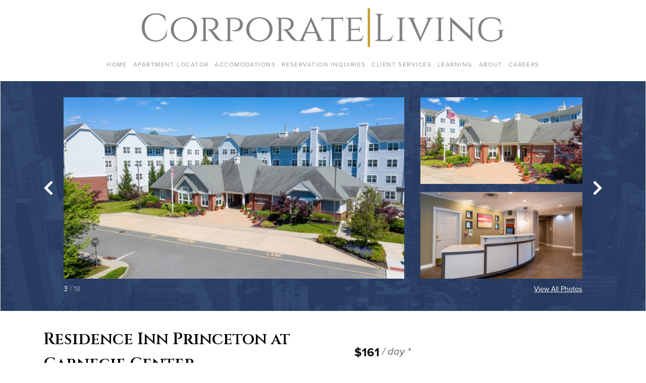

--- FILE ---
content_type: text/html; charset=UTF-8
request_url: https://apartments.corporateliving.com/unit/577452a9-c681-4c8d-8157-06829d7a7308/
body_size: 12038
content:
<!DOCTYPE html>
<html lang="en">
  <head>
    <!-- Global site tag (gtag.js) - Google Analytics -->
<script async src="https://www.googletagmanager.com/gtag/js?id=UA-190424958-1"></script>
<script>
window.dataLayer = window.dataLayer || [];
function gtag(){dataLayer.push(arguments);}
gtag('js', new Date());

gtag('config', 'UA-190424958-1');
</script>

<meta charset="UTF-8"/>
<meta name="description" content="">
<meta content="text/html; charset=UTF-8" http-equiv="Content-Type"/>
<meta content="IE=edge" http-equiv="X-UA-Compatible">
<meta content="width=device-width, initial-scale=1" name="viewport">

<link
  rel="modulepreload"
  href="/wp-content/themes/corporate-living/dist/bueller.index-0c635bdb.modern.js"
  as="script"
  crossorigin="anonymous"
>

<link
  rel="stylesheet"
  href="/wp-content/themes/corporate-living/dist/bueller.styles-4c2c5628f3.css"
  crossorigin="anonymous"
>

<script
  src="/wp-content/themes/corporate-living/dist/bueller.index-0c635bdb.modern.js"
  type="module"
  crossorigin="anonymous"
  integrity="sha256-ONnmXjV8KSiFyAuV3HJYlXALYqpx8K988fpv1iFfOR0="
></script>
<script
  src="/wp-content/themes/corporate-living/dist/bueller.index-02cc1e6f.legacy.js"
  
  nomodule
  defer
  crossorigin="anonymous"
  integrity="sha256-jpgeE/Y//IuIzBqr8krhFHR33opj9GkH9I+GTakyVGA="
></script>

<link rel="pingback" href="https://apartments.corporateliving.com/wp/xmlrpc.php"/>
<link href="http://gmpg.org/xfn/11" rel="profile">

<title>Residence Inn Princeton at Carnegie Center &#8211; Corporate Living &#8211; Apartment Locator</title>
<meta name='robots' content='max-image-preview:large' />
	<style>img:is([sizes="auto" i], [sizes^="auto," i]) { contain-intrinsic-size: 3000px 1500px }</style>
	<link rel='dns-prefetch' href='//use.typekit.net' />
<link rel='dns-prefetch' href='//api.mapbox.com' />
<link rel="alternate" type="application/rss+xml" title="Corporate Living - Apartment Locator &raquo; Feed" href="https://apartments.corporateliving.com/feed/" />
<link rel="alternate" type="application/rss+xml" title="Corporate Living - Apartment Locator &raquo; Comments Feed" href="https://apartments.corporateliving.com/comments/feed/" />
<link rel="preconnect" href="https://fonts.gstatic.com">
<link href="https://fonts.googleapis.com/css2?family=Cinzel:wght@600&display=swap" rel="stylesheet">
<script type="text/javascript">
/* <![CDATA[ */
window._wpemojiSettings = {"baseUrl":"https:\/\/s.w.org\/images\/core\/emoji\/16.0.1\/72x72\/","ext":".png","svgUrl":"https:\/\/s.w.org\/images\/core\/emoji\/16.0.1\/svg\/","svgExt":".svg","source":{"concatemoji":"https:\/\/apartments.corporateliving.com\/wp\/wp-includes\/js\/wp-emoji-release.min.js?ver=6.8.2"}};
/*! This file is auto-generated */
!function(s,n){var o,i,e;function c(e){try{var t={supportTests:e,timestamp:(new Date).valueOf()};sessionStorage.setItem(o,JSON.stringify(t))}catch(e){}}function p(e,t,n){e.clearRect(0,0,e.canvas.width,e.canvas.height),e.fillText(t,0,0);var t=new Uint32Array(e.getImageData(0,0,e.canvas.width,e.canvas.height).data),a=(e.clearRect(0,0,e.canvas.width,e.canvas.height),e.fillText(n,0,0),new Uint32Array(e.getImageData(0,0,e.canvas.width,e.canvas.height).data));return t.every(function(e,t){return e===a[t]})}function u(e,t){e.clearRect(0,0,e.canvas.width,e.canvas.height),e.fillText(t,0,0);for(var n=e.getImageData(16,16,1,1),a=0;a<n.data.length;a++)if(0!==n.data[a])return!1;return!0}function f(e,t,n,a){switch(t){case"flag":return n(e,"\ud83c\udff3\ufe0f\u200d\u26a7\ufe0f","\ud83c\udff3\ufe0f\u200b\u26a7\ufe0f")?!1:!n(e,"\ud83c\udde8\ud83c\uddf6","\ud83c\udde8\u200b\ud83c\uddf6")&&!n(e,"\ud83c\udff4\udb40\udc67\udb40\udc62\udb40\udc65\udb40\udc6e\udb40\udc67\udb40\udc7f","\ud83c\udff4\u200b\udb40\udc67\u200b\udb40\udc62\u200b\udb40\udc65\u200b\udb40\udc6e\u200b\udb40\udc67\u200b\udb40\udc7f");case"emoji":return!a(e,"\ud83e\udedf")}return!1}function g(e,t,n,a){var r="undefined"!=typeof WorkerGlobalScope&&self instanceof WorkerGlobalScope?new OffscreenCanvas(300,150):s.createElement("canvas"),o=r.getContext("2d",{willReadFrequently:!0}),i=(o.textBaseline="top",o.font="600 32px Arial",{});return e.forEach(function(e){i[e]=t(o,e,n,a)}),i}function t(e){var t=s.createElement("script");t.src=e,t.defer=!0,s.head.appendChild(t)}"undefined"!=typeof Promise&&(o="wpEmojiSettingsSupports",i=["flag","emoji"],n.supports={everything:!0,everythingExceptFlag:!0},e=new Promise(function(e){s.addEventListener("DOMContentLoaded",e,{once:!0})}),new Promise(function(t){var n=function(){try{var e=JSON.parse(sessionStorage.getItem(o));if("object"==typeof e&&"number"==typeof e.timestamp&&(new Date).valueOf()<e.timestamp+604800&&"object"==typeof e.supportTests)return e.supportTests}catch(e){}return null}();if(!n){if("undefined"!=typeof Worker&&"undefined"!=typeof OffscreenCanvas&&"undefined"!=typeof URL&&URL.createObjectURL&&"undefined"!=typeof Blob)try{var e="postMessage("+g.toString()+"("+[JSON.stringify(i),f.toString(),p.toString(),u.toString()].join(",")+"));",a=new Blob([e],{type:"text/javascript"}),r=new Worker(URL.createObjectURL(a),{name:"wpTestEmojiSupports"});return void(r.onmessage=function(e){c(n=e.data),r.terminate(),t(n)})}catch(e){}c(n=g(i,f,p,u))}t(n)}).then(function(e){for(var t in e)n.supports[t]=e[t],n.supports.everything=n.supports.everything&&n.supports[t],"flag"!==t&&(n.supports.everythingExceptFlag=n.supports.everythingExceptFlag&&n.supports[t]);n.supports.everythingExceptFlag=n.supports.everythingExceptFlag&&!n.supports.flag,n.DOMReady=!1,n.readyCallback=function(){n.DOMReady=!0}}).then(function(){return e}).then(function(){var e;n.supports.everything||(n.readyCallback(),(e=n.source||{}).concatemoji?t(e.concatemoji):e.wpemoji&&e.twemoji&&(t(e.twemoji),t(e.wpemoji)))}))}((window,document),window._wpemojiSettings);
/* ]]> */
</script>
<style id='wp-emoji-styles-inline-css' type='text/css'>

	img.wp-smiley, img.emoji {
		display: inline !important;
		border: none !important;
		box-shadow: none !important;
		height: 1em !important;
		width: 1em !important;
		margin: 0 0.07em !important;
		vertical-align: -0.1em !important;
		background: none !important;
		padding: 0 !important;
	}
</style>
<link rel='stylesheet' id='wp-block-library-css' href='https://apartments.corporateliving.com/wp/wp-includes/css/dist/block-library/style.min.css?ver=6.8.2' type='text/css' media='all' />
<style id='classic-theme-styles-inline-css' type='text/css'>
/*! This file is auto-generated */
.wp-block-button__link{color:#fff;background-color:#32373c;border-radius:9999px;box-shadow:none;text-decoration:none;padding:calc(.667em + 2px) calc(1.333em + 2px);font-size:1.125em}.wp-block-file__button{background:#32373c;color:#fff;text-decoration:none}
</style>
<style id='global-styles-inline-css' type='text/css'>
:root{--wp--preset--aspect-ratio--square: 1;--wp--preset--aspect-ratio--4-3: 4/3;--wp--preset--aspect-ratio--3-4: 3/4;--wp--preset--aspect-ratio--3-2: 3/2;--wp--preset--aspect-ratio--2-3: 2/3;--wp--preset--aspect-ratio--16-9: 16/9;--wp--preset--aspect-ratio--9-16: 9/16;--wp--preset--color--black: #000000;--wp--preset--color--cyan-bluish-gray: #abb8c3;--wp--preset--color--white: #ffffff;--wp--preset--color--pale-pink: #f78da7;--wp--preset--color--vivid-red: #cf2e2e;--wp--preset--color--luminous-vivid-orange: #ff6900;--wp--preset--color--luminous-vivid-amber: #fcb900;--wp--preset--color--light-green-cyan: #7bdcb5;--wp--preset--color--vivid-green-cyan: #00d084;--wp--preset--color--pale-cyan-blue: #8ed1fc;--wp--preset--color--vivid-cyan-blue: #0693e3;--wp--preset--color--vivid-purple: #9b51e0;--wp--preset--gradient--vivid-cyan-blue-to-vivid-purple: linear-gradient(135deg,rgba(6,147,227,1) 0%,rgb(155,81,224) 100%);--wp--preset--gradient--light-green-cyan-to-vivid-green-cyan: linear-gradient(135deg,rgb(122,220,180) 0%,rgb(0,208,130) 100%);--wp--preset--gradient--luminous-vivid-amber-to-luminous-vivid-orange: linear-gradient(135deg,rgba(252,185,0,1) 0%,rgba(255,105,0,1) 100%);--wp--preset--gradient--luminous-vivid-orange-to-vivid-red: linear-gradient(135deg,rgba(255,105,0,1) 0%,rgb(207,46,46) 100%);--wp--preset--gradient--very-light-gray-to-cyan-bluish-gray: linear-gradient(135deg,rgb(238,238,238) 0%,rgb(169,184,195) 100%);--wp--preset--gradient--cool-to-warm-spectrum: linear-gradient(135deg,rgb(74,234,220) 0%,rgb(151,120,209) 20%,rgb(207,42,186) 40%,rgb(238,44,130) 60%,rgb(251,105,98) 80%,rgb(254,248,76) 100%);--wp--preset--gradient--blush-light-purple: linear-gradient(135deg,rgb(255,206,236) 0%,rgb(152,150,240) 100%);--wp--preset--gradient--blush-bordeaux: linear-gradient(135deg,rgb(254,205,165) 0%,rgb(254,45,45) 50%,rgb(107,0,62) 100%);--wp--preset--gradient--luminous-dusk: linear-gradient(135deg,rgb(255,203,112) 0%,rgb(199,81,192) 50%,rgb(65,88,208) 100%);--wp--preset--gradient--pale-ocean: linear-gradient(135deg,rgb(255,245,203) 0%,rgb(182,227,212) 50%,rgb(51,167,181) 100%);--wp--preset--gradient--electric-grass: linear-gradient(135deg,rgb(202,248,128) 0%,rgb(113,206,126) 100%);--wp--preset--gradient--midnight: linear-gradient(135deg,rgb(2,3,129) 0%,rgb(40,116,252) 100%);--wp--preset--font-size--small: 13px;--wp--preset--font-size--medium: 20px;--wp--preset--font-size--large: 36px;--wp--preset--font-size--x-large: 42px;--wp--preset--spacing--20: 0.44rem;--wp--preset--spacing--30: 0.67rem;--wp--preset--spacing--40: 1rem;--wp--preset--spacing--50: 1.5rem;--wp--preset--spacing--60: 2.25rem;--wp--preset--spacing--70: 3.38rem;--wp--preset--spacing--80: 5.06rem;--wp--preset--shadow--natural: 6px 6px 9px rgba(0, 0, 0, 0.2);--wp--preset--shadow--deep: 12px 12px 50px rgba(0, 0, 0, 0.4);--wp--preset--shadow--sharp: 6px 6px 0px rgba(0, 0, 0, 0.2);--wp--preset--shadow--outlined: 6px 6px 0px -3px rgba(255, 255, 255, 1), 6px 6px rgba(0, 0, 0, 1);--wp--preset--shadow--crisp: 6px 6px 0px rgba(0, 0, 0, 1);}:where(.is-layout-flex){gap: 0.5em;}:where(.is-layout-grid){gap: 0.5em;}body .is-layout-flex{display: flex;}.is-layout-flex{flex-wrap: wrap;align-items: center;}.is-layout-flex > :is(*, div){margin: 0;}body .is-layout-grid{display: grid;}.is-layout-grid > :is(*, div){margin: 0;}:where(.wp-block-columns.is-layout-flex){gap: 2em;}:where(.wp-block-columns.is-layout-grid){gap: 2em;}:where(.wp-block-post-template.is-layout-flex){gap: 1.25em;}:where(.wp-block-post-template.is-layout-grid){gap: 1.25em;}.has-black-color{color: var(--wp--preset--color--black) !important;}.has-cyan-bluish-gray-color{color: var(--wp--preset--color--cyan-bluish-gray) !important;}.has-white-color{color: var(--wp--preset--color--white) !important;}.has-pale-pink-color{color: var(--wp--preset--color--pale-pink) !important;}.has-vivid-red-color{color: var(--wp--preset--color--vivid-red) !important;}.has-luminous-vivid-orange-color{color: var(--wp--preset--color--luminous-vivid-orange) !important;}.has-luminous-vivid-amber-color{color: var(--wp--preset--color--luminous-vivid-amber) !important;}.has-light-green-cyan-color{color: var(--wp--preset--color--light-green-cyan) !important;}.has-vivid-green-cyan-color{color: var(--wp--preset--color--vivid-green-cyan) !important;}.has-pale-cyan-blue-color{color: var(--wp--preset--color--pale-cyan-blue) !important;}.has-vivid-cyan-blue-color{color: var(--wp--preset--color--vivid-cyan-blue) !important;}.has-vivid-purple-color{color: var(--wp--preset--color--vivid-purple) !important;}.has-black-background-color{background-color: var(--wp--preset--color--black) !important;}.has-cyan-bluish-gray-background-color{background-color: var(--wp--preset--color--cyan-bluish-gray) !important;}.has-white-background-color{background-color: var(--wp--preset--color--white) !important;}.has-pale-pink-background-color{background-color: var(--wp--preset--color--pale-pink) !important;}.has-vivid-red-background-color{background-color: var(--wp--preset--color--vivid-red) !important;}.has-luminous-vivid-orange-background-color{background-color: var(--wp--preset--color--luminous-vivid-orange) !important;}.has-luminous-vivid-amber-background-color{background-color: var(--wp--preset--color--luminous-vivid-amber) !important;}.has-light-green-cyan-background-color{background-color: var(--wp--preset--color--light-green-cyan) !important;}.has-vivid-green-cyan-background-color{background-color: var(--wp--preset--color--vivid-green-cyan) !important;}.has-pale-cyan-blue-background-color{background-color: var(--wp--preset--color--pale-cyan-blue) !important;}.has-vivid-cyan-blue-background-color{background-color: var(--wp--preset--color--vivid-cyan-blue) !important;}.has-vivid-purple-background-color{background-color: var(--wp--preset--color--vivid-purple) !important;}.has-black-border-color{border-color: var(--wp--preset--color--black) !important;}.has-cyan-bluish-gray-border-color{border-color: var(--wp--preset--color--cyan-bluish-gray) !important;}.has-white-border-color{border-color: var(--wp--preset--color--white) !important;}.has-pale-pink-border-color{border-color: var(--wp--preset--color--pale-pink) !important;}.has-vivid-red-border-color{border-color: var(--wp--preset--color--vivid-red) !important;}.has-luminous-vivid-orange-border-color{border-color: var(--wp--preset--color--luminous-vivid-orange) !important;}.has-luminous-vivid-amber-border-color{border-color: var(--wp--preset--color--luminous-vivid-amber) !important;}.has-light-green-cyan-border-color{border-color: var(--wp--preset--color--light-green-cyan) !important;}.has-vivid-green-cyan-border-color{border-color: var(--wp--preset--color--vivid-green-cyan) !important;}.has-pale-cyan-blue-border-color{border-color: var(--wp--preset--color--pale-cyan-blue) !important;}.has-vivid-cyan-blue-border-color{border-color: var(--wp--preset--color--vivid-cyan-blue) !important;}.has-vivid-purple-border-color{border-color: var(--wp--preset--color--vivid-purple) !important;}.has-vivid-cyan-blue-to-vivid-purple-gradient-background{background: var(--wp--preset--gradient--vivid-cyan-blue-to-vivid-purple) !important;}.has-light-green-cyan-to-vivid-green-cyan-gradient-background{background: var(--wp--preset--gradient--light-green-cyan-to-vivid-green-cyan) !important;}.has-luminous-vivid-amber-to-luminous-vivid-orange-gradient-background{background: var(--wp--preset--gradient--luminous-vivid-amber-to-luminous-vivid-orange) !important;}.has-luminous-vivid-orange-to-vivid-red-gradient-background{background: var(--wp--preset--gradient--luminous-vivid-orange-to-vivid-red) !important;}.has-very-light-gray-to-cyan-bluish-gray-gradient-background{background: var(--wp--preset--gradient--very-light-gray-to-cyan-bluish-gray) !important;}.has-cool-to-warm-spectrum-gradient-background{background: var(--wp--preset--gradient--cool-to-warm-spectrum) !important;}.has-blush-light-purple-gradient-background{background: var(--wp--preset--gradient--blush-light-purple) !important;}.has-blush-bordeaux-gradient-background{background: var(--wp--preset--gradient--blush-bordeaux) !important;}.has-luminous-dusk-gradient-background{background: var(--wp--preset--gradient--luminous-dusk) !important;}.has-pale-ocean-gradient-background{background: var(--wp--preset--gradient--pale-ocean) !important;}.has-electric-grass-gradient-background{background: var(--wp--preset--gradient--electric-grass) !important;}.has-midnight-gradient-background{background: var(--wp--preset--gradient--midnight) !important;}.has-small-font-size{font-size: var(--wp--preset--font-size--small) !important;}.has-medium-font-size{font-size: var(--wp--preset--font-size--medium) !important;}.has-large-font-size{font-size: var(--wp--preset--font-size--large) !important;}.has-x-large-font-size{font-size: var(--wp--preset--font-size--x-large) !important;}
:where(.wp-block-post-template.is-layout-flex){gap: 1.25em;}:where(.wp-block-post-template.is-layout-grid){gap: 1.25em;}
:where(.wp-block-columns.is-layout-flex){gap: 2em;}:where(.wp-block-columns.is-layout-grid){gap: 2em;}
:root :where(.wp-block-pullquote){font-size: 1.5em;line-height: 1.6;}
</style>
<link rel='stylesheet' id='ppress-frontend-css' href='https://apartments.corporateliving.com/wp-content/plugins/wp-user-avatar/assets/css/frontend.min.css?ver=4.16.6' type='text/css' media='all' />
<link rel='stylesheet' id='ppress-flatpickr-css' href='https://apartments.corporateliving.com/wp-content/plugins/wp-user-avatar/assets/flatpickr/flatpickr.min.css?ver=4.16.6' type='text/css' media='all' />
<link rel='stylesheet' id='ppress-select2-css' href='https://apartments.corporateliving.com/wp-content/plugins/wp-user-avatar/assets/select2/select2.min.css?ver=6.8.2' type='text/css' media='all' />
<link rel='stylesheet' id='mapbox-gl-css' href='https://api.mapbox.com/mapbox-gl-js/v2.0.0/mapbox-gl.css?ver=6.8.2' type='text/css' media='all' />
<link rel='stylesheet' id='mapbox-gl-directions-css' href='https://api.mapbox.com/mapbox-gl-js/plugins/mapbox-gl-directions/v4.1.0/mapbox-gl-directions.css?ver=6.8.2' type='text/css' media='all' />
<script type="text/javascript" src="https://apartments.corporateliving.com/wp/wp-includes/js/jquery/jquery.min.js?ver=3.7.1" id="jquery-core-js"></script>
<script type="text/javascript" src="https://apartments.corporateliving.com/wp/wp-includes/js/jquery/jquery-migrate.min.js?ver=3.4.1" id="jquery-migrate-js"></script>
<script type="text/javascript" src="https://apartments.corporateliving.com/wp-content/plugins/wp-user-avatar/assets/flatpickr/flatpickr.min.js?ver=4.16.6" id="ppress-flatpickr-js"></script>
<script type="text/javascript" src="https://apartments.corporateliving.com/wp-content/plugins/wp-user-avatar/assets/select2/select2.min.js?ver=4.16.6" id="ppress-select2-js"></script>
<script type="text/javascript" src="https://use.typekit.net/ik/[base64].js?ver=6.8.2" id="typekit-js"></script>
<script type="text/javascript" id="typekit-js-after">
/* <![CDATA[ */
try{Typekit.load();}catch(e){}
/* ]]> */
</script>
<link rel="https://api.w.org/" href="https://apartments.corporateliving.com/wp-json/" /><link rel="EditURI" type="application/rsd+xml" title="RSD" href="https://apartments.corporateliving.com/wp/xmlrpc.php?rsd" />
<meta name="generator" content="WordPress 6.8.2" />
<link rel="canonical" href="https://apartments.corporateliving.com/unit/577452a9-c681-4c8d-8157-06829d7a7308/" />
<link rel='shortlink' href='https://apartments.corporateliving.com/?p=40450' />
<link rel="alternate" title="oEmbed (JSON)" type="application/json+oembed" href="https://apartments.corporateliving.com/wp-json/oembed/1.0/embed?url=https%3A%2F%2Fapartments.corporateliving.com%2Funit%2F577452a9-c681-4c8d-8157-06829d7a7308%2F" />
<link rel="alternate" title="oEmbed (XML)" type="text/xml+oembed" href="https://apartments.corporateliving.com/wp-json/oembed/1.0/embed?url=https%3A%2F%2Fapartments.corporateliving.com%2Funit%2F577452a9-c681-4c8d-8157-06829d7a7308%2F&#038;format=xml" />

          </head>
  <body class="wp-singular cl_unit-template-default single single-cl_unit postid-40450 wp-theme-corporate-living" data-template="base.twig">
    <a class="sr-only" href="#main">Skip to content</a>

          <header class="c-header">
  <div class="container">
    <div class="c-header__content">
      <div class="c-header__bar">
        <button type="button" class="c-header__toggle js-menu-toggle">
          <svg xmlns="http://www.w3.org/2000/svg" xmlns:xlink="http://www.w3.org/1999/xlink" width="1em" height="1em" preserveAspectRatio="xMidYMid meet" viewBox="0 0 512 512"><path fill="currentColor" d="M64 384h384v-42.67H64Zm0-106.67h384v-42.66H64ZM64 128v42.67h384V128Z"/></svg>
          <span class="sr-only">Toggle Menu</span>
        </button>
        <a href="https://apartments.corporateliving.com" rel="home" class="c-header__home">
          <img src="https://apartments.corporateliving.com/wp-content/uploads/cl-logo.png" alt="Corporate Living Logo" class="c-header__logo">
        </a>
      </div>
      <nav class="c-header__nav js-nav">
          <ul class="c-menu -level-0 js-menu">
      <li class="c-menu__item  menu-item menu-item-type-custom menu-item-object-custom menu-item-244 js-menu-item">
      <a target="" href="https://corporateliving.com/" class="c-menu__link js-menu-link">Home</a>
          </li>
      <li class="c-menu__item  menu-item menu-item-type-post_type menu-item-object-page menu-item-home menu-item-245 js-menu-item">
      <a target="" href="https://apartments.corporateliving.com/" class="c-menu__link js-menu-link">Apartment Locator</a>
          </li>
      <li class="c-menu__item  menu-item menu-item-type-custom menu-item-object-custom menu-item-246 menu-item-has-children js-menu-item -is-dropdown js-menu-item-dropdown">
      <a target="" href="#" class="c-menu__link js-menu-link -is-dropdown js-menu-link-dropdown">Accomodations</a>
        <ul class="c-menu -level-1 js-menu js-menu-dropdown">
      <li class="c-menu__item  menu-item menu-item-type-custom menu-item-object-custom menu-item-247 js-menu-item">
      <a target="" href="https://corporateliving.com/accommodations" class="c-menu__link js-menu-link">What's Included</a>
          </li>
      <li class="c-menu__item  menu-item menu-item-type-custom menu-item-object-custom menu-item-248 js-menu-item">
      <a target="" href="https://corporateliving.com/govt" class="c-menu__link js-menu-link">Government</a>
          </li>
      <li class="c-menu__item  menu-item menu-item-type-custom menu-item-object-custom menu-item-249 js-menu-item">
      <a target="" href="https://corporateliving.com/hotels" class="c-menu__link js-menu-link">Hotels</a>
          </li>
    </ul>
    </li>
      <li class="c-menu__item  menu-item menu-item-type-post_type menu-item-object-page menu-item-250 js-menu-item">
      <a target="" href="https://apartments.corporateliving.com/inquiry/" class="c-menu__link js-menu-link">Reservation Inquiries</a>
          </li>
      <li class="c-menu__item  menu-item menu-item-type-custom menu-item-object-custom menu-item-251 js-menu-item">
      <a target="" href="https://corporateliving.com/clientservices" class="c-menu__link js-menu-link">Client Services</a>
          </li>
      <li class="c-menu__item  menu-item menu-item-type-custom menu-item-object-custom menu-item-252 menu-item-has-children js-menu-item -is-dropdown js-menu-item-dropdown">
      <a target="" href="#" class="c-menu__link js-menu-link -is-dropdown js-menu-link-dropdown">Learning</a>
        <ul class="c-menu -level-1 js-menu js-menu-dropdown">
      <li class="c-menu__item  menu-item menu-item-type-custom menu-item-object-custom menu-item-253 js-menu-item">
      <a target="" href="https://corporateliving.com/corporate-living-university" class="c-menu__link js-menu-link">Corporate Living University</a>
          </li>
      <li class="c-menu__item  menu-item menu-item-type-custom menu-item-object-custom menu-item-254 js-menu-item">
      <a target="" href="https://corporateliving.com/covid-19" class="c-menu__link js-menu-link">COVID-19 Resources</a>
          </li>
    </ul>
    </li>
      <li class="c-menu__item  menu-item menu-item-type-custom menu-item-object-custom menu-item-255 menu-item-has-children js-menu-item -is-dropdown js-menu-item-dropdown">
      <a target="" href="#" class="c-menu__link js-menu-link -is-dropdown js-menu-link-dropdown">About</a>
        <ul class="c-menu -level-1 js-menu js-menu-dropdown">
      <li class="c-menu__item  menu-item menu-item-type-custom menu-item-object-custom menu-item-256 js-menu-item">
      <a target="" href="https://corporateliving.com/services" class="c-menu__link js-menu-link">Our Services</a>
          </li>
      <li class="c-menu__item  menu-item menu-item-type-custom menu-item-object-custom menu-item-257 js-menu-item">
      <a target="" href="https://corporateliving.com/team" class="c-menu__link js-menu-link">Our Team</a>
          </li>
      <li class="c-menu__item  menu-item menu-item-type-custom menu-item-object-custom menu-item-258 js-menu-item">
      <a target="" href="https://corporateliving.com/clients" class="c-menu__link js-menu-link">Our Clients</a>
          </li>
      <li class="c-menu__item  menu-item menu-item-type-custom menu-item-object-custom menu-item-259 js-menu-item">
      <a target="" href="https://corporateliving.com/memberships-associations" class="c-menu__link js-menu-link">Memberships & Associations</a>
          </li>
      <li class="c-menu__item  menu-item menu-item-type-custom menu-item-object-custom menu-item-260 js-menu-item">
      <a target="" href="https://corporateliving.com/community" class="c-menu__link js-menu-link">Giving</a>
          </li>
      <li class="c-menu__item  menu-item menu-item-type-custom menu-item-object-custom menu-item-261 js-menu-item">
      <a target="" href="https://corporateliving.com/privacy" class="c-menu__link js-menu-link">Privacy Policy</a>
          </li>
      <li class="c-menu__item  menu-item menu-item-type-custom menu-item-object-custom menu-item-262 js-menu-item">
      <a target="" href="https://corporateliving.com/press" class="c-menu__link js-menu-link">Press</a>
          </li>
      <li class="c-menu__item  menu-item menu-item-type-custom menu-item-object-custom menu-item-263 js-menu-item">
      <a target="" href="https://corporateliving.com/contactus" class="c-menu__link js-menu-link">Contact Us</a>
          </li>
    </ul>
    </li>
      <li class="c-menu__item  menu-item menu-item-type-custom menu-item-object-custom menu-item-264 js-menu-item">
      <a target="" href="https://corporateliving.com/careers" class="c-menu__link js-menu-link">Careers</a>
          </li>
    </ul>
      </nav>
    </div>
  </div>
</header>
    
    <main id="main" class="o-main">
          <article class="c-unit">
        <section class="c-unit__hero">
                            <div class="c-unit__gallery">
                    <div class="c-gallery">
    <div class="c-gallery__splide d-none d-md-block">
        <div class="container">
            <div
    class="splide js-gallery"
    data-image-count="18"
    data-images-per-slide="3"
    data-lightbox-id="galleryLightbox"
>
    <div class="splide__slider">
        <div class="splide__arrows">
            <button class="splide__arrow splide__arrow--prev">
                <svg xmlns="http://www.w3.org/2000/svg" xmlns:xlink="http://www.w3.org/1999/xlink" width="0.63em" height="1em" preserveAspectRatio="xMidYMid meet" viewBox="0 0 320 512"><path fill="currentColor" d="M34.52 239.03L228.87 44.69c9.37-9.37 24.57-9.37 33.94 0l22.67 22.67c9.36 9.36 9.37 24.52.04 33.9L131.49 256l154.02 154.75c9.34 9.38 9.32 24.54-.04 33.9l-22.67 22.67c-9.37 9.37-24.57 9.37-33.94 0L34.52 272.97c-9.37-9.37-9.37-24.57 0-33.94"/></svg>
            </button>
            <button class="splide__arrow splide__arrow--next">
                <svg xmlns="http://www.w3.org/2000/svg" xmlns:xlink="http://www.w3.org/1999/xlink" width="0.63em" height="1em" preserveAspectRatio="xMidYMid meet" viewBox="0 0 320 512"><path fill="currentColor" d="M285.476 272.971L91.132 467.314c-9.373 9.373-24.569 9.373-33.941 0l-22.667-22.667c-9.357-9.357-9.375-24.522-.04-33.901L188.505 256L34.484 101.255c-9.335-9.379-9.317-24.544.04-33.901l22.667-22.667c9.373-9.373 24.569-9.373 33.941 0L285.475 239.03c9.373 9.372 9.373 24.568.001 33.941"/></svg>
            </button>
        </div>
        <div class="splide__track">
            <ul class="splide__list">
                                                            <li class="splide__slide">
                            <div class="c-gallery__slide">
    <div class="row">
        <div class="col col-md-16">
                            <div
    class="c-gallery__image -is-large js-gallery-image"
    data-lightbox-image-id="18960"
>
    <img
        data-splide-lazy="https://apartments.corporateliving.com/wp-content/uploads/2021/03/18-39.jpg"
        alt=""
    >
</div>
                    </div>
                    <div class="col-md-8">
                                    <div class="c-gallery__row">
                        <div class="row">
                            <div class="col">
                                <div
    class="c-gallery__image -is-small js-gallery-image"
    data-lightbox-image-id="18961"
>
    <img
        data-splide-lazy="https://apartments.corporateliving.com/wp-content/uploads/2021/03/17-58.jpg"
        alt=""
    >
</div>
                            </div>
                        </div>
                    </div>
                                    <div class="c-gallery__row">
                        <div class="row">
                            <div class="col">
                                <div
    class="c-gallery__image -is-small js-gallery-image"
    data-lightbox-image-id="18962"
>
    <img
        data-splide-lazy="https://apartments.corporateliving.com/wp-content/uploads/2021/03/16-85.jpg"
        alt=""
    >
</div>
                            </div>
                        </div>
                    </div>
                            </div>
            </div>
</div>
                        </li>
                                            <li class="splide__slide">
                            <div class="c-gallery__slide">
    <div class="row">
        <div class="col col-md-16">
                            <div
    class="c-gallery__image -is-large js-gallery-image"
    data-lightbox-image-id="18963"
>
    <img
        data-splide-lazy="https://apartments.corporateliving.com/wp-content/uploads/2021/03/15-105.jpg"
        alt=""
    >
</div>
                    </div>
                    <div class="col-md-8">
                                    <div class="c-gallery__row">
                        <div class="row">
                            <div class="col">
                                <div
    class="c-gallery__image -is-small js-gallery-image"
    data-lightbox-image-id="18964"
>
    <img
        data-splide-lazy="https://apartments.corporateliving.com/wp-content/uploads/2021/03/14-133.jpg"
        alt=""
    >
</div>
                            </div>
                        </div>
                    </div>
                                    <div class="c-gallery__row">
                        <div class="row">
                            <div class="col">
                                <div
    class="c-gallery__image -is-small js-gallery-image"
    data-lightbox-image-id="18965"
>
    <img
        data-splide-lazy="https://apartments.corporateliving.com/wp-content/uploads/2021/03/13-152.jpg"
        alt=""
    >
</div>
                            </div>
                        </div>
                    </div>
                            </div>
            </div>
</div>
                        </li>
                                            <li class="splide__slide">
                            <div class="c-gallery__slide">
    <div class="row">
        <div class="col col-md-16">
                            <div
    class="c-gallery__image -is-large js-gallery-image"
    data-lightbox-image-id="18967"
>
    <img
        data-splide-lazy="https://apartments.corporateliving.com/wp-content/uploads/2021/03/12-177.jpg"
        alt=""
    >
</div>
                    </div>
                    <div class="col-md-8">
                                    <div class="c-gallery__row">
                        <div class="row">
                            <div class="col">
                                <div
    class="c-gallery__image -is-small js-gallery-image"
    data-lightbox-image-id="18968"
>
    <img
        data-splide-lazy="https://apartments.corporateliving.com/wp-content/uploads/2021/03/11-188.jpg"
        alt=""
    >
</div>
                            </div>
                        </div>
                    </div>
                                    <div class="c-gallery__row">
                        <div class="row">
                            <div class="col">
                                <div
    class="c-gallery__image -is-small js-gallery-image"
    data-lightbox-image-id="18969"
>
    <img
        data-splide-lazy="https://apartments.corporateliving.com/wp-content/uploads/2021/03/10-197.jpg"
        alt=""
    >
</div>
                            </div>
                        </div>
                    </div>
                            </div>
            </div>
</div>
                        </li>
                                            <li class="splide__slide">
                            <div class="c-gallery__slide">
    <div class="row">
        <div class="col col-md-16">
                            <div
    class="c-gallery__image -is-large js-gallery-image"
    data-lightbox-image-id="18970"
>
    <img
        data-splide-lazy="https://apartments.corporateliving.com/wp-content/uploads/2021/03/9-203.jpg"
        alt=""
    >
</div>
                    </div>
                    <div class="col-md-8">
                                    <div class="c-gallery__row">
                        <div class="row">
                            <div class="col">
                                <div
    class="c-gallery__image -is-small js-gallery-image"
    data-lightbox-image-id="18971"
>
    <img
        data-splide-lazy="https://apartments.corporateliving.com/wp-content/uploads/2021/03/8-209.jpg"
        alt=""
    >
</div>
                            </div>
                        </div>
                    </div>
                                    <div class="c-gallery__row">
                        <div class="row">
                            <div class="col">
                                <div
    class="c-gallery__image -is-small js-gallery-image"
    data-lightbox-image-id="18972"
>
    <img
        data-splide-lazy="https://apartments.corporateliving.com/wp-content/uploads/2021/03/7-209.jpg"
        alt=""
    >
</div>
                            </div>
                        </div>
                    </div>
                            </div>
            </div>
</div>
                        </li>
                                            <li class="splide__slide">
                            <div class="c-gallery__slide">
    <div class="row">
        <div class="col col-md-16">
                            <div
    class="c-gallery__image -is-large js-gallery-image"
    data-lightbox-image-id="18973"
>
    <img
        data-splide-lazy="https://apartments.corporateliving.com/wp-content/uploads/2021/03/6-211.jpg"
        alt=""
    >
</div>
                    </div>
                    <div class="col-md-8">
                                    <div class="c-gallery__row">
                        <div class="row">
                            <div class="col">
                                <div
    class="c-gallery__image -is-small js-gallery-image"
    data-lightbox-image-id="18974"
>
    <img
        data-splide-lazy="https://apartments.corporateliving.com/wp-content/uploads/2021/03/5-215.jpg"
        alt=""
    >
</div>
                            </div>
                        </div>
                    </div>
                                    <div class="c-gallery__row">
                        <div class="row">
                            <div class="col">
                                <div
    class="c-gallery__image -is-small js-gallery-image"
    data-lightbox-image-id="18975"
>
    <img
        data-splide-lazy="https://apartments.corporateliving.com/wp-content/uploads/2021/03/4-212.jpg"
        alt=""
    >
</div>
                            </div>
                        </div>
                    </div>
                            </div>
            </div>
</div>
                        </li>
                                            <li class="splide__slide">
                            <div class="c-gallery__slide">
    <div class="row">
        <div class="col col-md-16">
                            <div
    class="c-gallery__image -is-large js-gallery-image"
    data-lightbox-image-id="18976"
>
    <img
        data-splide-lazy="https://apartments.corporateliving.com/wp-content/uploads/2021/03/3-217.jpg"
        alt=""
    >
</div>
                    </div>
                    <div class="col-md-8">
                                    <div class="c-gallery__row">
                        <div class="row">
                            <div class="col">
                                <div
    class="c-gallery__image -is-small js-gallery-image"
    data-lightbox-image-id="18979"
>
    <img
        data-splide-lazy="https://apartments.corporateliving.com/wp-content/uploads/2021/03/2-215.jpg"
        alt=""
    >
</div>
                            </div>
                        </div>
                    </div>
                                    <div class="c-gallery__row">
                        <div class="row">
                            <div class="col">
                                <div
    class="c-gallery__image -is-small js-gallery-image"
    data-lightbox-image-id="18980"
>
    <img
        data-splide-lazy="https://apartments.corporateliving.com/wp-content/uploads/2021/03/1-215.jpg"
        alt=""
    >
</div>
                            </div>
                        </div>
                    </div>
                            </div>
            </div>
</div>
                        </li>
                                                </ul>
        </div>
    </div>
</div>        </div>
    </div>
    <div class="c-gallery__splide -mobile d-md-none">
        <div
    class="splide js-gallery"
    data-image-count="18"
    data-images-per-slide="1"
    data-lightbox-id="galleryLightbox"
>
    <div class="splide__slider">
        <div class="splide__arrows">
            <button class="splide__arrow splide__arrow--prev">
                <svg xmlns="http://www.w3.org/2000/svg" xmlns:xlink="http://www.w3.org/1999/xlink" width="0.63em" height="1em" preserveAspectRatio="xMidYMid meet" viewBox="0 0 320 512"><path fill="currentColor" d="M34.52 239.03L228.87 44.69c9.37-9.37 24.57-9.37 33.94 0l22.67 22.67c9.36 9.36 9.37 24.52.04 33.9L131.49 256l154.02 154.75c9.34 9.38 9.32 24.54-.04 33.9l-22.67 22.67c-9.37 9.37-24.57 9.37-33.94 0L34.52 272.97c-9.37-9.37-9.37-24.57 0-33.94"/></svg>
            </button>
            <button class="splide__arrow splide__arrow--next">
                <svg xmlns="http://www.w3.org/2000/svg" xmlns:xlink="http://www.w3.org/1999/xlink" width="0.63em" height="1em" preserveAspectRatio="xMidYMid meet" viewBox="0 0 320 512"><path fill="currentColor" d="M285.476 272.971L91.132 467.314c-9.373 9.373-24.569 9.373-33.941 0l-22.667-22.667c-9.357-9.357-9.375-24.522-.04-33.901L188.505 256L34.484 101.255c-9.335-9.379-9.317-24.544.04-33.901l22.667-22.667c9.373-9.373 24.569-9.373 33.941 0L285.475 239.03c9.373 9.372 9.373 24.568.001 33.941"/></svg>
            </button>
        </div>
        <div class="splide__track">
            <ul class="splide__list">
                                                            <li class="splide__slide">
                            <div class="c-gallery__slide">
    <div class="row">
        <div class="col col-md-16">
                            <div
    class="c-gallery__image -is-large js-gallery-image"
    data-lightbox-image-id="18960"
>
    <img
        data-splide-lazy="https://apartments.corporateliving.com/wp-content/uploads/2021/03/18-39.jpg"
        alt=""
    >
</div>
                    </div>
            </div>
</div>
                        </li>
                                            <li class="splide__slide">
                            <div class="c-gallery__slide">
    <div class="row">
        <div class="col col-md-16">
                            <div
    class="c-gallery__image -is-large js-gallery-image"
    data-lightbox-image-id="18961"
>
    <img
        data-splide-lazy="https://apartments.corporateliving.com/wp-content/uploads/2021/03/17-58.jpg"
        alt=""
    >
</div>
                    </div>
            </div>
</div>
                        </li>
                                            <li class="splide__slide">
                            <div class="c-gallery__slide">
    <div class="row">
        <div class="col col-md-16">
                            <div
    class="c-gallery__image -is-large js-gallery-image"
    data-lightbox-image-id="18962"
>
    <img
        data-splide-lazy="https://apartments.corporateliving.com/wp-content/uploads/2021/03/16-85.jpg"
        alt=""
    >
</div>
                    </div>
            </div>
</div>
                        </li>
                                            <li class="splide__slide">
                            <div class="c-gallery__slide">
    <div class="row">
        <div class="col col-md-16">
                            <div
    class="c-gallery__image -is-large js-gallery-image"
    data-lightbox-image-id="18963"
>
    <img
        data-splide-lazy="https://apartments.corporateliving.com/wp-content/uploads/2021/03/15-105.jpg"
        alt=""
    >
</div>
                    </div>
            </div>
</div>
                        </li>
                                            <li class="splide__slide">
                            <div class="c-gallery__slide">
    <div class="row">
        <div class="col col-md-16">
                            <div
    class="c-gallery__image -is-large js-gallery-image"
    data-lightbox-image-id="18964"
>
    <img
        data-splide-lazy="https://apartments.corporateliving.com/wp-content/uploads/2021/03/14-133.jpg"
        alt=""
    >
</div>
                    </div>
            </div>
</div>
                        </li>
                                            <li class="splide__slide">
                            <div class="c-gallery__slide">
    <div class="row">
        <div class="col col-md-16">
                            <div
    class="c-gallery__image -is-large js-gallery-image"
    data-lightbox-image-id="18965"
>
    <img
        data-splide-lazy="https://apartments.corporateliving.com/wp-content/uploads/2021/03/13-152.jpg"
        alt=""
    >
</div>
                    </div>
            </div>
</div>
                        </li>
                                            <li class="splide__slide">
                            <div class="c-gallery__slide">
    <div class="row">
        <div class="col col-md-16">
                            <div
    class="c-gallery__image -is-large js-gallery-image"
    data-lightbox-image-id="18967"
>
    <img
        data-splide-lazy="https://apartments.corporateliving.com/wp-content/uploads/2021/03/12-177.jpg"
        alt=""
    >
</div>
                    </div>
            </div>
</div>
                        </li>
                                            <li class="splide__slide">
                            <div class="c-gallery__slide">
    <div class="row">
        <div class="col col-md-16">
                            <div
    class="c-gallery__image -is-large js-gallery-image"
    data-lightbox-image-id="18968"
>
    <img
        data-splide-lazy="https://apartments.corporateliving.com/wp-content/uploads/2021/03/11-188.jpg"
        alt=""
    >
</div>
                    </div>
            </div>
</div>
                        </li>
                                            <li class="splide__slide">
                            <div class="c-gallery__slide">
    <div class="row">
        <div class="col col-md-16">
                            <div
    class="c-gallery__image -is-large js-gallery-image"
    data-lightbox-image-id="18969"
>
    <img
        data-splide-lazy="https://apartments.corporateliving.com/wp-content/uploads/2021/03/10-197.jpg"
        alt=""
    >
</div>
                    </div>
            </div>
</div>
                        </li>
                                            <li class="splide__slide">
                            <div class="c-gallery__slide">
    <div class="row">
        <div class="col col-md-16">
                            <div
    class="c-gallery__image -is-large js-gallery-image"
    data-lightbox-image-id="18970"
>
    <img
        data-splide-lazy="https://apartments.corporateliving.com/wp-content/uploads/2021/03/9-203.jpg"
        alt=""
    >
</div>
                    </div>
            </div>
</div>
                        </li>
                                            <li class="splide__slide">
                            <div class="c-gallery__slide">
    <div class="row">
        <div class="col col-md-16">
                            <div
    class="c-gallery__image -is-large js-gallery-image"
    data-lightbox-image-id="18971"
>
    <img
        data-splide-lazy="https://apartments.corporateliving.com/wp-content/uploads/2021/03/8-209.jpg"
        alt=""
    >
</div>
                    </div>
            </div>
</div>
                        </li>
                                            <li class="splide__slide">
                            <div class="c-gallery__slide">
    <div class="row">
        <div class="col col-md-16">
                            <div
    class="c-gallery__image -is-large js-gallery-image"
    data-lightbox-image-id="18972"
>
    <img
        data-splide-lazy="https://apartments.corporateliving.com/wp-content/uploads/2021/03/7-209.jpg"
        alt=""
    >
</div>
                    </div>
            </div>
</div>
                        </li>
                                            <li class="splide__slide">
                            <div class="c-gallery__slide">
    <div class="row">
        <div class="col col-md-16">
                            <div
    class="c-gallery__image -is-large js-gallery-image"
    data-lightbox-image-id="18973"
>
    <img
        data-splide-lazy="https://apartments.corporateliving.com/wp-content/uploads/2021/03/6-211.jpg"
        alt=""
    >
</div>
                    </div>
            </div>
</div>
                        </li>
                                            <li class="splide__slide">
                            <div class="c-gallery__slide">
    <div class="row">
        <div class="col col-md-16">
                            <div
    class="c-gallery__image -is-large js-gallery-image"
    data-lightbox-image-id="18974"
>
    <img
        data-splide-lazy="https://apartments.corporateliving.com/wp-content/uploads/2021/03/5-215.jpg"
        alt=""
    >
</div>
                    </div>
            </div>
</div>
                        </li>
                                            <li class="splide__slide">
                            <div class="c-gallery__slide">
    <div class="row">
        <div class="col col-md-16">
                            <div
    class="c-gallery__image -is-large js-gallery-image"
    data-lightbox-image-id="18975"
>
    <img
        data-splide-lazy="https://apartments.corporateliving.com/wp-content/uploads/2021/03/4-212.jpg"
        alt=""
    >
</div>
                    </div>
            </div>
</div>
                        </li>
                                            <li class="splide__slide">
                            <div class="c-gallery__slide">
    <div class="row">
        <div class="col col-md-16">
                            <div
    class="c-gallery__image -is-large js-gallery-image"
    data-lightbox-image-id="18976"
>
    <img
        data-splide-lazy="https://apartments.corporateliving.com/wp-content/uploads/2021/03/3-217.jpg"
        alt=""
    >
</div>
                    </div>
            </div>
</div>
                        </li>
                                            <li class="splide__slide">
                            <div class="c-gallery__slide">
    <div class="row">
        <div class="col col-md-16">
                            <div
    class="c-gallery__image -is-large js-gallery-image"
    data-lightbox-image-id="18979"
>
    <img
        data-splide-lazy="https://apartments.corporateliving.com/wp-content/uploads/2021/03/2-215.jpg"
        alt=""
    >
</div>
                    </div>
            </div>
</div>
                        </li>
                                            <li class="splide__slide">
                            <div class="c-gallery__slide">
    <div class="row">
        <div class="col col-md-16">
                            <div
    class="c-gallery__image -is-large js-gallery-image"
    data-lightbox-image-id="18980"
>
    <img
        data-splide-lazy="https://apartments.corporateliving.com/wp-content/uploads/2021/03/1-215.jpg"
        alt=""
    >
</div>
                    </div>
            </div>
</div>
                        </li>
                                                </ul>
        </div>
    </div>
</div>    </div>
</div>
                </div>
                    </section>
        <section class="c-unit__content">
            <div class="container">
                <div class="row">
                    <div class="col-24 col-md-16">
                        <header class="c-unit__header">
                            <h1 class="c-unit__title">Residence Inn Princeton at Carnegie Center</h1>
                            <div class="c-unit__pricing">
                                                                    <span class="c-unit__rate">$161</span>
                                    <span class="c-unit__ratetype">&nbsp;/&nbsp;day&nbsp;*</span>
                                                            </div>
                        </header>
                    </div>
                </div>
                <div class="row">
                    <div class="col-24 col-md-16">
                        <div class="c-unit__details">
                            <dl class="c-unit__attributes">
    <div class="c-unit__attribute">
        <dt class="sr-only">Number of Bedrooms</dt>
        <dd>1 Bed</dd>
    </div>
    <div class="c-unit__attribute">
        <dt class="sr-only">Number of Bathrooms</dt>
        <dd>1 Bath</dd>
    </div>
    <div class="c-unit__attribute">
        <dt class="sr-only">Kitchen Type</dt>
        <dd>Full Kitchen</dd>
    </div>
            <div class="c-unit__attribute">
            <dt class="sr-only">Square Footage</dt>
            <dd>504 ft.²</dd>
        </div>
        </dl>
                            <div class="c-unit__details">
    <h2>Unit Details</h2>
    <ul class="c-unit__offerings">
                    <li class="c-unit__offering">
                <span class="c-icon -primary">
    <span class="c-icon__glyph -image" style="background-image: url(https://api.iconify.design/ic/twotone-king-bed.svg);"></span>
</span>
                <div class="c-unit__detail">
                    <strong>Bedding Arrangements:</strong>
                    <span>1 Queen</span>
                </div>
            </li>
                    <li class="c-unit__offering">
                <span class="c-icon -primary">
    <span class="c-icon__glyph -image" style="background-image: url(https://api.iconify.design/ic/twotone-directions-car.svg);"></span>
</span>
                <div class="c-unit__detail">
                    <strong>Parking:</strong>
                    <span>Open</span>
                </div>
            </li>
                    <li class="c-unit__offering">
                <span class="c-icon -primary">
    <span class="c-icon__glyph -image" style="background-image: url(https://api.iconify.design/ic/twotone-event-note.svg);"></span>
</span>
                <div class="c-unit__detail">
                    <strong>Notice to Vacate:</strong>
                    <span>1 day</span>
                </div>
            </li>
                    <li class="c-unit__offering">
                <span class="c-icon -primary">
    <span class="c-icon__glyph -image" style="background-image: url(https://api.iconify.design/ic/twotone-date-range.svg);"></span>
</span>
                <div class="c-unit__detail">
                    <strong>Minimum Stay:</strong>
                    <span>30 days</span>
                </div>
            </li>
            </ul>
</div>
                            <div class="c-unit__amenities">
    <h2>Unit Features &amp; Amenities</h2>
    <ul class="c-unit__features">
                    <li class="c-unit__feature">
                                    <span class="c-icon -primary">
    <span class="c-icon__glyph -image" style="background-image: url(https://api.iconify.design/ic/twotone-breakfast-dining.svg);"></span>
</span>
                                Complimentary Breakfast
            </li>
                    <li class="c-unit__feature">
                                    <span class="c-icon -primary">
    <span class="c-icon__glyph -image" style="background-image: url(https://api.iconify.design/ic/twotone-countertops.svg);"></span>
</span>
                                Granite Countertops
            </li>
                    <li class="c-unit__feature">
                                    <span class="c-icon -primary">
    <span class="c-icon__glyph -image" style="background-image: url(https://apartments.corporateliving.com/wp-content/uploads/2021/02/sleeper-sofa-1.png);"></span>
</span>
                                Sleeper Sofa
            </li>
                    <li class="c-unit__feature">
                                    <span class="c-icon -primary">
    <span class="c-icon__glyph -image" style="background-image: url(https://api.iconify.design/ic/twotone-kitchen.svg);"></span>
</span>
                                Stainless Steel Appliances
            </li>
                    <li class="c-unit__feature">
                                    <span class="c-icon -primary">
    <span class="c-icon__glyph -image" style="background-image: url(https://api.iconify.design/ic/twotone-devices.svg);"></span>
</span>
                                Workstation
            </li>
                    <li class="c-unit__feature">
                                    <span class="c-icon -primary">
    <span class="c-icon__glyph -image" style="background-image: url(https://api.iconify.design/ic/twotone-local-laundry-service.svg);"></span>
</span>
                                On-Site Washer & Dryer
            </li>
                    <li class="c-unit__feature">
                                    <span class="c-icon -primary">
    <span class="c-icon__glyph -image" style="background-image: url(https://api.iconify.design/ic/twotone-update.svg);"></span>
</span>
                                Daily Housekeeping
            </li>
            </ul>
</div>
                                                                                        <p class="c-unit__footnote">*&nbsp;Rates subject to availability</p>
                                                    </div>
                    </div>
                    <div class="col-24 col-md-8">
                        <aside class="c-unit__sidebar">
                            <div class="c-unit__overview">
    <h3>Stay Overview</h3>
    <dl class="c-unit__bill">
        <div class="c-unit__lineitem">
            <dt>30 day stay</dt>
                            <dd class="c-unit__price">$4,830.00</dd>
                        <dd class="c-unit__date">
                Jul 28&nbsp;&ndash;&nbsp;Aug 26
            </dd>
        </div>
                    <div class="c-unit__lineitem">
                <dt>
                    Tax
                                            <button
                            type="button"
                            class="c-unit__note js-unit-tax-label"
                            data-tippy-content="14.625% Tax"
                        >
                            <svg xmlns="http://www.w3.org/2000/svg" xmlns:xlink="http://www.w3.org/1999/xlink" width="1em" height="1em" preserveAspectRatio="xMidYMid meet" viewBox="0 0 512 512"><path fill="currentColor" d="M256 8C119.043 8 8 119.083 8 256c0 136.997 111.043 248 248 248s248-111.003 248-248C504 119.083 392.957 8 256 8m0 110c23.196 0 42 18.804 42 42s-18.804 42-42 42s-42-18.804-42-42s18.804-42 42-42m56 254c0 6.627-5.373 12-12 12h-88c-6.627 0-12-5.373-12-12v-24c0-6.627 5.373-12 12-12h12v-64h-12c-6.627 0-12-5.373-12-12v-24c0-6.627 5.373-12 12-12h64c6.627 0 12 5.373 12 12v100h12c6.627 0 12 5.373 12 12z"/></svg>
                        </button>
                                    </dt>
                <dd class="c-unit__price">$802.98</dd>
            </div>
                            <div class="c-unit__lineitem -total">
                <dt>Total Cost</dt>
                <dd class="c-unit__total c-unit__price">$5,632.98</dd>
            </div>
            </dl>
    </div>
                            <div class="c-unit__inquiry">
    <h3>Ready to Book?</h3>
    <p>I’m here to answer questions, provide additional commentary, or make your reservation. Shoot me an email at anytime!</p>
    <div class="c-unit__contact">
        <div class="c-unit__avatar" style="background-image: url(https://secure.gravatar.com/avatar/2509c7f78aaf4d960f0ad04362c8ee35b075ff087bcfce30728ef2d6b6281154?s=96&d=mm&r=g)"></div>
        <div class="c-unit__employee">
            <strong>Michelle Anton</strong>
            <a href="mailto:michelle.anton@corporateliving.com" class="c-unit__email">michelle.anton@corporateliving.com</a>
        </div>
    </div>
</div>
                        </aside>
                    </div>
                </div>
            </div>
        </section>
        <section class="c-unit__property">
            <div class="container">
                <div class="row">
                    <div class="col-24 col-md-16">
                        <div class="c-unit__box">
                            <h2>About Residence Inn Princeton at Carnegie Center</h2>
                            <p>Residence Inn Princeton at Carnegie Center makes visiting Princeton University, shopping in the Princeton area, or commuting to countless local corporate headquarters a breeze. Corporate travelers can enjoy area restaurants within walking distance, catch a movie at MarketFair mall at the UA Movie Theater, or visit Sesame Place in Langhorne, PA for family fun. All suites are equipped with the latest amenities and including free, high-speed internet and HD TVs, in addition to fully-equipped kitchens. The property's spacious Hearth Room serves a complimentary breakfast buffet daily, as well as light appetizers 3 evenings per week. 
</p>
                            <ul
    class="c-property__offerings js-property-offerings"
    data-cl-expand-item-selector=".c-property__offering"
    data-cl-expand-num-visible="6"
>
            <li class="c-property__offering">
    <span class="c-icon -primary">
    <span class="c-icon__glyph -image" style="background-image: url(https://api.iconify.design/ic/twotone-event-available.svg);"></span>
</span>
    Easy Check-In
    </li>
            <li class="c-property__offering">
    <span class="c-icon -primary">
    <span class="c-icon__glyph -image" style="background-image: url(https://apartments.corporateliving.com/wp-content/uploads/cl-icons/housewares.png);"></span>
</span>
    Housewares
    </li>
            <li class="c-property__offering">
    <span class="c-icon -primary">
    <span class="c-icon__glyph -image" style="background-image: url(https://api.iconify.design/ic/twotone-king-bed.svg);"></span>
</span>
    Fully Furnished with Premium Furniture
    </li>
            <li class="c-property__offering">
    <span class="c-icon -primary">
    <span class="c-icon__glyph -image" style="background-image: url(https://apartments.corporateliving.com/wp-content/uploads/cl-icons/linens-towels.png);"></span>
</span>
    Linens & Towels
    </li>
            <li class="c-property__offering">
    <span class="c-icon -primary">
    <span class="c-icon__glyph -image" style="background-image: url(https://api.iconify.design/ic/twotone-headset-mic.svg);"></span>
</span>
    24-Hour Customer Service
    </li>
            <li class="c-property__offering">
    <span class="c-icon -primary">
    <span class="c-icon__glyph -image" style="background-image: url(https://api.iconify.design/ic/twotone-drive-eta.svg);"></span>
</span>
    Parking Available
    </li>
        <li class="c-property__offering -more">
        <button
            type="button"
            class="c-property__more js-property-offerings-more"
            data-cl-expand-list=".js-property-offerings"
        >
            Show More <svg xmlns="http://www.w3.org/2000/svg" xmlns:xlink="http://www.w3.org/1999/xlink" width="0.88em" height="1em" preserveAspectRatio="xMidYMid meet" viewBox="0 0 448 512"><path fill="currentColor" d="M207.029 381.476L12.686 187.132c-9.373-9.373-9.373-24.569 0-33.941l22.667-22.667c9.357-9.357 24.522-9.375 33.901-.04L224 284.505l154.745-154.021c9.379-9.335 24.544-9.317 33.901.04l22.667 22.667c9.373 9.373 9.373 24.569 0 33.941L240.971 381.476c-9.373 9.372-24.569 9.372-33.942 0"/></svg>
        </button>
    </li>
            <li class="c-property__offering">
    <span class="c-icon -primary">
    <span class="c-icon__glyph -image" style="background-image: url(https://api.iconify.design/ic/twotone-local-laundry-service.svg);"></span>
</span>
    Convenient Laundry
    </li>
            <li class="c-property__offering">
    <span class="c-icon -primary">
    <span class="c-icon__glyph -image" style="background-image: url(https://api.iconify.design/ic/twotone-water-damage.svg);"></span>
</span>
    Utilities
    </li>
            <li class="c-property__offering">
    <span class="c-icon -primary">
    <span class="c-icon__glyph -image" style="background-image: url(https://api.iconify.design/ic/twotone-ac-unit.svg);"></span>
</span>
    Air Conditioned
    </li>
            <li class="c-property__offering">
    <span class="c-icon -primary">
    <span class="c-icon__glyph -image" style="background-image: url(https://api.iconify.design/ic/twotone-wifi.svg);"></span>
</span>
    High Speed WiFi
    </li>
            <li class="c-property__offering">
    <span class="c-icon -primary">
    <span class="c-icon__glyph -image" style="background-image: url(https://api.iconify.design/ic/twotone-pets.svg);"></span>
</span>
    Pet Friendly
            <button
            type="button"
            class="c-property__help js-property-pet-policy"
            data-tippy-content="Breed restrictions may apply"
        >Pet Policy</button>
    </li>
    </ul>
                            <div class="c-property__amenities">
                                <div class="c-unit__collapse js-property-features-collapse">
                                    <button
                                        type="button"
                                        class="c-unit__expander js-property-features-expander"
                                    >
                                        View Features &amp; Amenities <svg xmlns="http://www.w3.org/2000/svg" xmlns:xlink="http://www.w3.org/1999/xlink" width="0.88em" height="1em" preserveAspectRatio="xMidYMid meet" viewBox="0 0 448 512"><path fill="currentColor" d="M207.029 381.476L12.686 187.132c-9.373-9.373-9.373-24.569 0-33.941l22.667-22.667c9.357-9.357 24.522-9.375 33.901-.04L224 284.505l154.745-154.021c9.379-9.335 24.544-9.317 33.901.04l22.667 22.667c9.373 9.373 9.373 24.569 0 33.941L240.971 381.476c-9.373 9.372-24.569 9.372-33.942 0"/></svg>
                                    </button>
                                    <div class="c-unit__collapsed">
                                        <h4>Features &amp; Amenities</h4>
                                        <ul class="c-property__features">
                                                                                            <li class="c-property__feature">
            <span class="c-icon -primary">
    <span class="c-icon__glyph -image" style="background-image: url(https://api.iconify.design/ic/twotone-room-service.svg);"></span>
</span>
        24-Hour Concierge
    </li>
                                                                                            <li class="c-property__feature">
            <span class="c-icon -primary">
    <span class="c-icon__glyph -image" style="background-image: url(https://api.iconify.design/ic/twotone-pedal-bike.svg);"></span>
</span>
        Bike Storage
    </li>
                                                                                            <li class="c-property__feature">
            <span class="c-icon -primary">
    <span class="c-icon__glyph -image" style="background-image: url(https://api.iconify.design/ic/twotone-work.svg);"></span>
</span>
        Business Center
    </li>
                                                                                            <li class="c-property__feature">
            <span class="c-icon -primary">
    <span class="c-icon__glyph -image" style="background-image: url(https://api.iconify.design/ic/twotone-fitness-center.svg);"></span>
</span>
        Fitness Center
    </li>
                                                                                            <li class="c-property__feature">
            <span class="c-icon -primary">
    <span class="c-icon__glyph -image" style="background-image: url(https://api.iconify.design/ic/twotone-smoke-free.svg);"></span>
</span>
        Non-Smoking
    </li>
                                                                                            <li class="c-property__feature">
            <span class="c-icon -primary">
    <span class="c-icon__glyph -image" style="background-image: url(https://api.iconify.design/ic/twotone-construction.svg);"></span>
</span>
        On-Site Maintenance
    </li>
                                                                                            <li class="c-property__feature">
            <span class="c-icon -primary">
    <span class="c-icon__glyph -image" style="background-image: url(https://apartments.corporateliving.com/wp-content/uploads/2021/02/indoor-pool-1.png);"></span>
</span>
        Indoor Pool
    </li>
                                                                                            <li class="c-property__feature">
            <span class="c-icon -primary">
    <span class="c-icon__glyph -image" style="background-image: url(https://api.iconify.design/ic/twotone-deck.svg);"></span>
</span>
        Outdoor Patio
    </li>
                                                                                    </ul>
                                        <button
                                            type="button"
                                            class="c-unit__collapser js-property-features-collapser"
                                        >
                                            Hide Features &amp; Amenities <svg xmlns="http://www.w3.org/2000/svg" xmlns:xlink="http://www.w3.org/1999/xlink" width="0.88em" height="1em" preserveAspectRatio="xMidYMid meet" viewBox="0 0 448 512"><path fill="currentColor" d="m240.971 130.524l194.343 194.343c9.373 9.373 9.373 24.569 0 33.941l-22.667 22.667c-9.357 9.357-24.522 9.375-33.901.04L224 227.495L69.255 381.516c-9.379 9.335-24.544 9.317-33.901-.04l-22.667-22.667c-9.373-9.373-9.373-24.569 0-33.941L207.03 130.525c9.372-9.373 24.568-9.373 33.941-.001"/></svg>
                                        </button>
                                    </div>
                                </div>
                            </div>
                        </div>
                    </div>
                    <div class="col-24 col-md-8">
                        <div class="c-unit__map">
                            <div
    class="c-property__mapbox js-property-map"
    data-address="3563 US-1, Princeton, NJ 08540"
    data-longitude="-74.659586"
    data-latitude="40.317497"
></div>
                        </div>
                    </div>
                </div>
            </div>
        </section>
        <section class="c-unit__update">
            <div class="container">
                <span class="c-unit__timestamp">Listing last updated on 6/28/2021 4:21pm EDT by Michelle Anton</span>
            </div>
        </section>
    </article>
    </main>

          <footer class="c-footer">
  <div class="container">
    <ul class="c-footer__social">
      <li>
        <a
          href="https://www.linkedin.com/company/corporateliving"
          target="_blank"
          class="c-footer__icon"
        ><svg xmlns="http://www.w3.org/2000/svg" xmlns:xlink="http://www.w3.org/1999/xlink" width="1em" height="1em" preserveAspectRatio="xMidYMid meet" viewBox="0 0 32 32"><path fill="currentColor" d="M8.268 28H2.463V9.306h5.805zM5.362 6.756C3.506 6.756 2 5.218 2 3.362a3.362 3.362 0 0 1 6.724 0c0 1.856-1.506 3.394-3.362 3.394M29.994 28h-5.792v-9.1c0-2.169-.044-4.95-3.018-4.95c-3.018 0-3.481 2.356-3.481 4.794V28h-5.799V9.306h5.567v2.55h.081c.775-1.469 2.668-3.019 5.492-3.019c5.875 0 6.955 3.869 6.955 8.894V28z"/></svg></a>
      </li>
      <li>
        <a
          href="https://www.instagram.com/corporatelivingapts/?hl=en"
          target="_blank"
          class="c-footer__icon"
        ><svg xmlns="http://www.w3.org/2000/svg" xmlns:xlink="http://www.w3.org/1999/xlink" width="1em" height="1em" preserveAspectRatio="xMidYMid meet" viewBox="0 0 32 32"><path fill="currentColor" d="M16 0c-4.349 0-4.891.021-6.593.093c-1.709.084-2.865.349-3.885.745a7.85 7.85 0 0 0-2.833 1.849A7.8 7.8 0 0 0 .84 5.52C.444 6.54.179 7.696.095 9.405c-.077 1.703-.093 2.244-.093 6.593s.021 4.891.093 6.593c.084 1.704.349 2.865.745 3.885a7.85 7.85 0 0 0 1.849 2.833a7.8 7.8 0 0 0 2.833 1.849c1.02.391 2.181.661 3.885.745c1.703.077 2.244.093 6.593.093s4.891-.021 6.593-.093c1.704-.084 2.865-.355 3.885-.745a7.85 7.85 0 0 0 2.833-1.849a7.7 7.7 0 0 0 1.849-2.833c.391-1.02.661-2.181.745-3.885c.077-1.703.093-2.244.093-6.593s-.021-4.891-.093-6.593c-.084-1.704-.355-2.871-.745-3.885a7.85 7.85 0 0 0-1.849-2.833A7.7 7.7 0 0 0 26.478.838c-1.02-.396-2.181-.661-3.885-.745C20.89.016 20.349 0 16 0m0 2.88c4.271 0 4.781.021 6.469.093c1.557.073 2.405.333 2.968.553a5 5 0 0 1 1.844 1.197a4.9 4.9 0 0 1 1.192 1.839c.22.563.48 1.411.553 2.968c.072 1.688.093 2.199.093 6.469s-.021 4.781-.099 6.469c-.084 1.557-.344 2.405-.563 2.968c-.303.751-.641 1.276-1.199 1.844a5.05 5.05 0 0 1-1.844 1.192c-.556.22-1.416.48-2.979.553c-1.697.072-2.197.093-6.479.093s-4.781-.021-6.48-.099c-1.557-.084-2.416-.344-2.979-.563c-.76-.303-1.281-.641-1.839-1.199c-.563-.563-.921-1.099-1.197-1.844c-.224-.556-.48-1.416-.563-2.979c-.057-1.677-.084-2.197-.084-6.459c0-4.26.027-4.781.084-6.479c.083-1.563.339-2.421.563-2.979c.276-.761.635-1.281 1.197-1.844c.557-.557 1.079-.917 1.839-1.199c.563-.219 1.401-.479 2.964-.557c1.697-.061 2.197-.083 6.473-.083zm0 4.907A8.21 8.21 0 0 0 7.787 16A8.21 8.21 0 0 0 16 24.213A8.21 8.21 0 0 0 24.213 16A8.21 8.21 0 0 0 16 7.787m0 13.546c-2.948 0-5.333-2.385-5.333-5.333s2.385-5.333 5.333-5.333s5.333 2.385 5.333 5.333s-2.385 5.333-5.333 5.333M26.464 7.459a1.923 1.923 0 0 1-1.923 1.921a1.919 1.919 0 1 1 0-3.838c1.057 0 1.923.86 1.923 1.917"/></svg></a>
      </li>
      <li>
        <a
          href="https://twitter.com/CorporateLiv"
          target="_blank"
          class="c-footer__icon"
        ><svg xmlns="http://www.w3.org/2000/svg" xmlns:xlink="http://www.w3.org/1999/xlink" width="1em" height="1em" preserveAspectRatio="xMidYMid meet" viewBox="0 0 32 32"><path fill="currentColor" d="M31.937 6.093a13.4 13.4 0 0 1-3.765 1.032a6.6 6.6 0 0 0 2.885-3.631a13.7 13.7 0 0 1-4.172 1.579a6.56 6.56 0 0 0-11.178 5.973c-5.453-.255-10.287-2.875-13.52-6.833a6.46 6.46 0 0 0-.891 3.303a6.56 6.56 0 0 0 2.916 5.457a6.5 6.5 0 0 1-2.968-.817v.079a6.57 6.57 0 0 0 5.26 6.437a6.8 6.8 0 0 1-1.724.229c-.421 0-.823-.041-1.224-.115a6.59 6.59 0 0 0 6.14 4.557a13.17 13.17 0 0 1-8.135 2.801a13 13 0 0 1-1.563-.088a18.66 18.66 0 0 0 10.079 2.948c12.067 0 18.661-9.995 18.661-18.651c0-.276 0-.557-.021-.839a13.1 13.1 0 0 0 3.281-3.396z"/></svg></a>
      </li>
      <li>
        <a
          href="http://facebook.com/CorporateLiv"
          target="_blank"
          class="c-footer__icon"
        ><svg xmlns="http://www.w3.org/2000/svg" xmlns:xlink="http://www.w3.org/1999/xlink" width="1em" height="1em" preserveAspectRatio="xMidYMid meet" viewBox="0 0 32 32"><path fill="currentColor" d="m23.446 18l.889-5.791h-5.557V8.451c0-1.584.776-3.129 3.265-3.129h2.526V.392S22.277.001 20.085.001c-4.576 0-7.567 2.774-7.567 7.795v4.414H7.431v5.791h5.087v14h6.26v-14z"/></svg></a>
      </li>
    </ul>
    <dl class="c-footer__items">
      <div class="c-footer__item">
        <dt class="sr-only">Business Name</dt>
        <dd>Corporate Living</dd>
      </div>
      <div class="c-footer__item">
        <dt class="sr-only">Phone</dt>
        <dd>330.405.0525</dd>
      </div>
      <div class="c-footer__item">
        <dt class="sr-only">Email</dt>
        <dd>sales@corporateliving.com</dd>
      </div>
      <div class="c-footer__item">
        <dt class="sr-only">Copyright</dt>
        <dd>Copyright&nbsp;&copy;&nbsp;2026</dd>
      </div>
    </dl>
  </div>
</footer>
    
    <script type="speculationrules">
{"prefetch":[{"source":"document","where":{"and":[{"href_matches":"\/*"},{"not":{"href_matches":["\/wp\/wp-*.php","\/wp\/wp-admin\/*","\/wp-content\/uploads\/*","\/wp-content\/*","\/wp-content\/plugins\/*","\/wp-content\/themes\/corporate-living\/*","\/*\\?(.+)"]}},{"not":{"selector_matches":"a[rel~=\"nofollow\"]"}},{"not":{"selector_matches":".no-prefetch, .no-prefetch a"}}]},"eagerness":"conservative"}]}
</script>
<script type="text/javascript" id="ppress-frontend-script-js-extra">
/* <![CDATA[ */
var pp_ajax_form = {"ajaxurl":"https:\/\/apartments.corporateliving.com\/wp\/wp-admin\/admin-ajax.php","confirm_delete":"Are you sure?","deleting_text":"Deleting...","deleting_error":"An error occurred. Please try again.","nonce":"a1116e7378","disable_ajax_form":"false","is_checkout":"0","is_checkout_tax_enabled":"0","is_checkout_autoscroll_enabled":"true"};
/* ]]> */
</script>
<script type="text/javascript" src="https://apartments.corporateliving.com/wp-content/plugins/wp-user-avatar/assets/js/frontend.min.js?ver=4.16.6" id="ppress-frontend-script-js"></script>

        <div id="galleryLightbox" class="c-modal c-lightbox" aria-hidden="true">
    <div class="c-lightbox__overlay" tabindex="-1" data-micromodal-close>
        <div class="c-lightbox__container" role="dialog" aria-modal="true" aria-labelledby="galleryLightbox--title">
            <header class="c-lightbox__header js-lightbox-header">
                <div class="container">
                    <div class="c-lightbox__toolbar">
                        <h2 id="galleryLightbox--title" class="sr-only">Gallery Lightbox</h2>
                        <button class="c-lightbox__close" aria-label="Close modal" data-micromodal-close>
                            Close <svg xmlns="http://www.w3.org/2000/svg" xmlns:xlink="http://www.w3.org/1999/xlink" width="0.69em" height="1em" preserveAspectRatio="xMidYMid meet" viewBox="0 0 352 512"><path fill="currentColor" d="m242.72 256l100.07-100.07c12.28-12.28 12.28-32.19 0-44.48l-22.24-22.24c-12.28-12.28-32.19-12.28-44.48 0L176 189.28L75.93 89.21c-12.28-12.28-32.19-12.28-44.48 0L9.21 111.45c-12.28 12.28-12.28 32.19 0 44.48L109.28 256L9.21 356.07c-12.28 12.28-12.28 32.19 0 44.48l22.24 22.24c12.28 12.28 32.2 12.28 44.48 0L176 322.72l100.07 100.07c12.28 12.28 32.2 12.28 44.48 0l22.24-22.24c12.28-12.28 12.28-32.19 0-44.48z"/></svg>
                        </button>
                    </div>
                </div>
            </header>
            <div id="galleryLightbox--content" class="c-lightbox__content js-lightbox-scroller">
                <div class="container">
                    <ul class="c-lightbox__images">
                                                    <li class="c-lightbox__image">
                                <img
                                    id="galleryLightbox--image_18960"
                                    data-src="https://apartments.corporateliving.com/wp-content/uploads/2021/03/18-39.jpg"
                                    alt=""
                                    class="lazyload lazypreload js-lightbox-image"
                                >
                            </li>
                                                    <li class="c-lightbox__image">
                                <img
                                    id="galleryLightbox--image_18961"
                                    data-src="https://apartments.corporateliving.com/wp-content/uploads/2021/03/17-58.jpg"
                                    alt=""
                                    class="lazyload lazypreload js-lightbox-image"
                                >
                            </li>
                                                    <li class="c-lightbox__image">
                                <img
                                    id="galleryLightbox--image_18962"
                                    data-src="https://apartments.corporateliving.com/wp-content/uploads/2021/03/16-85.jpg"
                                    alt=""
                                    class="lazyload lazypreload js-lightbox-image"
                                >
                            </li>
                                                    <li class="c-lightbox__image">
                                <img
                                    id="galleryLightbox--image_18963"
                                    data-src="https://apartments.corporateliving.com/wp-content/uploads/2021/03/15-105.jpg"
                                    alt=""
                                    class="lazyload lazypreload js-lightbox-image"
                                >
                            </li>
                                                    <li class="c-lightbox__image">
                                <img
                                    id="galleryLightbox--image_18964"
                                    data-src="https://apartments.corporateliving.com/wp-content/uploads/2021/03/14-133.jpg"
                                    alt=""
                                    class="lazyload lazypreload js-lightbox-image"
                                >
                            </li>
                                                    <li class="c-lightbox__image">
                                <img
                                    id="galleryLightbox--image_18965"
                                    data-src="https://apartments.corporateliving.com/wp-content/uploads/2021/03/13-152.jpg"
                                    alt=""
                                    class="lazyload lazypreload js-lightbox-image"
                                >
                            </li>
                                                    <li class="c-lightbox__image">
                                <img
                                    id="galleryLightbox--image_18967"
                                    data-src="https://apartments.corporateliving.com/wp-content/uploads/2021/03/12-177.jpg"
                                    alt=""
                                    class="lazyload lazypreload js-lightbox-image"
                                >
                            </li>
                                                    <li class="c-lightbox__image">
                                <img
                                    id="galleryLightbox--image_18968"
                                    data-src="https://apartments.corporateliving.com/wp-content/uploads/2021/03/11-188.jpg"
                                    alt=""
                                    class="lazyload lazypreload js-lightbox-image"
                                >
                            </li>
                                                    <li class="c-lightbox__image">
                                <img
                                    id="galleryLightbox--image_18969"
                                    data-src="https://apartments.corporateliving.com/wp-content/uploads/2021/03/10-197.jpg"
                                    alt=""
                                    class="lazyload lazypreload js-lightbox-image"
                                >
                            </li>
                                                    <li class="c-lightbox__image">
                                <img
                                    id="galleryLightbox--image_18970"
                                    data-src="https://apartments.corporateliving.com/wp-content/uploads/2021/03/9-203.jpg"
                                    alt=""
                                    class="lazyload lazypreload js-lightbox-image"
                                >
                            </li>
                                                    <li class="c-lightbox__image">
                                <img
                                    id="galleryLightbox--image_18971"
                                    data-src="https://apartments.corporateliving.com/wp-content/uploads/2021/03/8-209.jpg"
                                    alt=""
                                    class="lazyload lazypreload js-lightbox-image"
                                >
                            </li>
                                                    <li class="c-lightbox__image">
                                <img
                                    id="galleryLightbox--image_18972"
                                    data-src="https://apartments.corporateliving.com/wp-content/uploads/2021/03/7-209.jpg"
                                    alt=""
                                    class="lazyload lazypreload js-lightbox-image"
                                >
                            </li>
                                                    <li class="c-lightbox__image">
                                <img
                                    id="galleryLightbox--image_18973"
                                    data-src="https://apartments.corporateliving.com/wp-content/uploads/2021/03/6-211.jpg"
                                    alt=""
                                    class="lazyload lazypreload js-lightbox-image"
                                >
                            </li>
                                                    <li class="c-lightbox__image">
                                <img
                                    id="galleryLightbox--image_18974"
                                    data-src="https://apartments.corporateliving.com/wp-content/uploads/2021/03/5-215.jpg"
                                    alt=""
                                    class="lazyload lazypreload js-lightbox-image"
                                >
                            </li>
                                                    <li class="c-lightbox__image">
                                <img
                                    id="galleryLightbox--image_18975"
                                    data-src="https://apartments.corporateliving.com/wp-content/uploads/2021/03/4-212.jpg"
                                    alt=""
                                    class="lazyload lazypreload js-lightbox-image"
                                >
                            </li>
                                                    <li class="c-lightbox__image">
                                <img
                                    id="galleryLightbox--image_18976"
                                    data-src="https://apartments.corporateliving.com/wp-content/uploads/2021/03/3-217.jpg"
                                    alt=""
                                    class="lazyload lazypreload js-lightbox-image"
                                >
                            </li>
                                                    <li class="c-lightbox__image">
                                <img
                                    id="galleryLightbox--image_18979"
                                    data-src="https://apartments.corporateliving.com/wp-content/uploads/2021/03/2-215.jpg"
                                    alt=""
                                    class="lazyload lazypreload js-lightbox-image"
                                >
                            </li>
                                                    <li class="c-lightbox__image">
                                <img
                                    id="galleryLightbox--image_18980"
                                    data-src="https://apartments.corporateliving.com/wp-content/uploads/2021/03/1-215.jpg"
                                    alt=""
                                    class="lazyload lazypreload js-lightbox-image"
                                >
                            </li>
                                            </ul>
                </div>
            </div>
        </div>
    </div>
</div>

  </body>
</html>


--- FILE ---
content_type: text/javascript
request_url: https://apartments.corporateliving.com/wp-content/themes/corporate-living/dist/bueller.vendor.tippy.js-d88efd13.modern.js
body_size: 4850
content:
import"./bueller.vendor.core-js-bb3063e4.modern.js";import{c as t}from"./bueller.vendor.popperjs-8409c268.modern.js";var e={passive:!0,capture:!0};function n(t,e,n){if(Array.isArray(t)){var i=t[e];return null==i?Array.isArray(n)?n[e]:n:i}return t}function i(t,e){var n={}.toString.call(t);return 0===n.indexOf("[object")&&n.indexOf(e+"]")>-1}function r(t,e){return"function"==typeof t?t.apply(void 0,e):t}function o(t,e){return 0===e?t:function(i){clearTimeout(n),n=setTimeout((function(){t(i)}),e)};var n}function a(t){return[].concat(t)}function s(t,e){-1===t.indexOf(e)&&t.push(e)}function u(t){return[].slice.call(t)}function c(){return document.createElement("div")}function p(t){return["Element","Fragment"].some((function(e){return i(t,e)}))}function d(t){return p(t)?[t]:function(t){return i(t,"NodeList")}(t)?u(t):Array.isArray(t)?t:u(document.querySelectorAll(t))}function f(t,e){t.forEach((function(t){t&&(t.style.transitionDuration=e+"ms")}))}function l(t,e){t.forEach((function(t){t&&t.setAttribute("data-state",e)}))}function v(t,e,n){var i=e+"EventListener";["transitionend","webkitTransitionEnd"].forEach((function(e){t[i](e,n)}))}var m={isTouch:!1},b=0;function h(){m.isTouch||(m.isTouch=!0,window.performance&&document.addEventListener("mousemove",g))}function g(){var t=performance.now();t-b<20&&(m.isTouch=!1,document.removeEventListener("mousemove",g)),b=t}function y(){var t,e=document.activeElement;if((t=e)&&t._tippy&&t._tippy.reference===t){var n=e._tippy;e.blur&&!n.state.isVisible&&e.blur()}}var E="undefined"!=typeof window&&"undefined"!=typeof document?navigator.userAgent:"",T=/MSIE |Trident\//.test(E),x=Object.assign({appendTo:function(){return document.body},aria:{content:"auto",expanded:"auto"},delay:0,duration:[300,250],getReferenceClientRect:null,hideOnClick:!0,ignoreAttributes:!1,interactive:!1,interactiveBorder:2,interactiveDebounce:0,moveTransition:"",offset:[0,10],onAfterUpdate:function(){},onBeforeUpdate:function(){},onCreate:function(){},onDestroy:function(){},onHidden:function(){},onHide:function(){},onMount:function(){},onShow:function(){},onShown:function(){},onTrigger:function(){},onUntrigger:function(){},onClickOutside:function(){},placement:"top",plugins:[],popperOptions:{},render:null,showOnCreate:!1,touch:!0,trigger:"mouseenter focus",triggerTarget:null},{animateFill:!1,followCursor:!1,inlinePositioning:!1,sticky:!1},{},{allowHTML:!1,animation:"fade",arrow:!0,content:"",inertia:!1,maxWidth:350,role:"tooltip",theme:"",zIndex:9999}),w=Object.keys(x);function A(t){var e=(t.plugins||[]).reduce((function(e,n){var i=n.name,r=n.defaultValue;return i&&(e[i]=void 0!==t[i]?t[i]:r),e}),{});return Object.assign({},t,{},e)}function O(t,e){var n=Object.assign({},e,{content:r(e.content,[t])},e.ignoreAttributes?{}:function(t,e){return(e?Object.keys(A(Object.assign({},x,{plugins:e}))):w).reduce((function(e,n){var i=(t.getAttribute("data-tippy-"+n)||"").trim();if(!i)return e;if("content"===n)e[n]=i;else try{e[n]=JSON.parse(i)}catch(t){e[n]=i}return e}),{})}(t,e.plugins));return n.aria=Object.assign({},x.aria,{},n.aria),n.aria={expanded:"auto"===n.aria.expanded?e.interactive:n.aria.expanded,content:"auto"===n.aria.content?e.interactive?null:"describedby":n.aria.content},n}function L(t,e){t.innerHTML=e}function C(t){var e=c();return!0===t?e.className="tippy-arrow":(e.className="tippy-svg-arrow",p(t)?e.appendChild(t):L(e,t)),e}function D(t,e){p(e.content)?(L(t,""),t.appendChild(e.content)):"function"!=typeof e.content&&(e.allowHTML?L(t,e.content):t.textContent=e.content)}function k(t){var e=t.firstElementChild,n=u(e.children);return{box:e,content:n.find((function(t){return t.classList.contains("tippy-content")})),arrow:n.find((function(t){return t.classList.contains("tippy-arrow")||t.classList.contains("tippy-svg-arrow")})),backdrop:n.find((function(t){return t.classList.contains("tippy-backdrop")}))}}function V(t){var e=c(),n=c();n.className="tippy-box",n.setAttribute("data-state","hidden"),n.setAttribute("tabindex","-1");var i=c();function r(n,i){var r=k(e),o=r.box,a=r.content,s=r.arrow;i.theme?o.setAttribute("data-theme",i.theme):o.removeAttribute("data-theme"),"string"==typeof i.animation?o.setAttribute("data-animation",i.animation):o.removeAttribute("data-animation"),i.inertia?o.setAttribute("data-inertia",""):o.removeAttribute("data-inertia"),o.style.maxWidth="number"==typeof i.maxWidth?i.maxWidth+"px":i.maxWidth,i.role?o.setAttribute("role",i.role):o.removeAttribute("role"),n.content===i.content&&n.allowHTML===i.allowHTML||D(a,t.props),i.arrow?s?n.arrow!==i.arrow&&(o.removeChild(s),o.appendChild(C(i.arrow))):o.appendChild(C(i.arrow)):s&&o.removeChild(s)}return i.className="tippy-content",i.setAttribute("data-state","hidden"),D(i,t.props),e.appendChild(n),n.appendChild(i),r(t.props,t.props),{popper:e,onUpdate:r}}V.$$tippy=!0;var j=1,S=[],M=[];function I(p,d){var b,h,g,y,E,w,L,C,D,V=O(p,Object.assign({},x,{},A((b=d,Object.keys(b).reduce((function(t,e){return void 0!==b[e]&&(t[e]=b[e]),t}),{}))))),I=!1,N=!1,H=!1,U=!1,_=[],B=o(bt,V.interactiveDebounce),R=j++,W=(D=V.plugins).filter((function(t,e){return D.indexOf(t)===e})),F={id:R,reference:p,popper:c(),popperInstance:null,props:V,state:{isEnabled:!0,isVisible:!1,isDestroyed:!1,isMounted:!1,isShown:!1},plugins:W,clearDelayTimeouts:function(){clearTimeout(h),clearTimeout(g),cancelAnimationFrame(y)},setProps:function(t){if(F.state.isDestroyed)return;nt("onBeforeUpdate",[F,t]),vt();var e=F.props,n=O(p,Object.assign({},F.props,{},t,{ignoreAttributes:!0}));F.props=n,lt(),e.interactiveDebounce!==n.interactiveDebounce&&(ot(),B=o(bt,n.interactiveDebounce));e.triggerTarget&&!n.triggerTarget?a(e.triggerTarget).forEach((function(t){t.removeAttribute("aria-expanded")})):n.triggerTarget&&p.removeAttribute("aria-expanded");rt(),et(),q&&q(e,n);F.popperInstance&&(Et(),xt().forEach((function(t){requestAnimationFrame(t._tippy.popperInstance.forceUpdate)})));nt("onAfterUpdate",[F,t])},setContent:function(t){F.setProps({content:t})},show:function(){var t=F.state.isVisible,e=F.state.isDestroyed,i=!F.state.isEnabled,o=m.isTouch&&!F.props.touch,a=n(F.props.duration,0,x.duration);if(t||e||i||o)return;if(K().hasAttribute("disabled"))return;if(nt("onShow",[F],!1),!1===F.props.onShow(F))return;F.state.isVisible=!0,G()&&($.style.visibility="visible");et(),ct(),F.state.isMounted||($.style.transition="none");if(G()){var u=Z(),c=u.box,p=u.content;f([c,p],0)}L=function(){if(F.state.isVisible&&!U){if(U=!0,$.offsetHeight,$.style.transition=F.props.moveTransition,G()&&F.props.animation){var t=Z(),e=t.box,n=t.content;f([e,n],a),l([e,n],"visible")}it(),rt(),s(M,F),F.state.isMounted=!0,nt("onMount",[F]),F.props.animation&&G()&&function(t,e){dt(t,e)}(a,(function(){F.state.isShown=!0,nt("onShown",[F])}))}},function(){var t,e=F.props.appendTo,n=K();t=F.props.interactive&&e===x.appendTo||"parent"===e?n.parentNode:r(e,[n]);t.contains($)||t.appendChild($);Et()}()},hide:function(){var t=!F.state.isVisible,e=F.state.isDestroyed,i=!F.state.isEnabled,r=n(F.props.duration,1,x.duration);if(t||e||i)return;if(nt("onHide",[F],!1),!1===F.props.onHide(F))return;F.state.isVisible=!1,F.state.isShown=!1,U=!1,I=!1,G()&&($.style.visibility="hidden");if(ot(),pt(),et(),G()){var o=Z(),a=o.box,s=o.content;F.props.animation&&(f([a,s],r),l([a,s],"hidden"))}it(),rt(),F.props.animation?G()&&function(t,e){dt(t,(function(){!F.state.isVisible&&$.parentNode&&$.parentNode.contains($)&&e()}))}(r,F.unmount):F.unmount()},hideWithInteractivity:function(t){Q().addEventListener("mousemove",B),s(S,B),B(t)},enable:function(){F.state.isEnabled=!0},disable:function(){F.hide(),F.state.isEnabled=!1},unmount:function(){F.state.isVisible&&F.hide();if(!F.state.isMounted)return;Tt(),xt().forEach((function(t){t._tippy.unmount()})),$.parentNode&&$.parentNode.removeChild($);M=M.filter((function(t){return t!==F})),F.state.isMounted=!1,nt("onHidden",[F])},destroy:function(){if(F.state.isDestroyed)return;F.clearDelayTimeouts(),F.unmount(),vt(),delete p._tippy,F.state.isDestroyed=!0,nt("onDestroy",[F])}};if(!V.render)return F;var P=V.render(F),$=P.popper,q=P.onUpdate;$.setAttribute("data-tippy-root",""),$.id="tippy-"+F.id,F.popper=$,p._tippy=F,$._tippy=F;var z=W.map((function(t){return t.fn(F)})),J=p.hasAttribute("aria-expanded");return lt(),rt(),et(),nt("onCreate",[F]),V.showOnCreate&&wt(),$.addEventListener("mouseenter",(function(){F.props.interactive&&F.state.isVisible&&F.clearDelayTimeouts()})),$.addEventListener("mouseleave",(function(t){F.props.interactive&&F.props.trigger.indexOf("mouseenter")>=0&&(Q().addEventListener("mousemove",B),B(t))})),F;function X(){var t=F.props.touch;return Array.isArray(t)?t:[t,0]}function Y(){return"hold"===X()[0]}function G(){var t;return!!(null==(t=F.props.render)?void 0:t.$$tippy)}function K(){return C||p}function Q(){var t,e=K().parentNode;return e?(t=a(e)[0])&&t.ownerDocument||document:document}function Z(){return k($)}function tt(t){return F.state.isMounted&&!F.state.isVisible||m.isTouch||E&&"focus"===E.type?0:n(F.props.delay,t?0:1,x.delay)}function et(){$.style.pointerEvents=F.props.interactive&&F.state.isVisible?"":"none",$.style.zIndex=""+F.props.zIndex}function nt(t,e,n){var i;(void 0===n&&(n=!0),z.forEach((function(n){n[t]&&n[t].apply(void 0,e)})),n)&&(i=F.props)[t].apply(i,e)}function it(){var t=F.props.aria;if(t.content){var e="aria-"+t.content,n=$.id;a(F.props.triggerTarget||p).forEach((function(t){var i=t.getAttribute(e);if(F.state.isVisible)t.setAttribute(e,i?i+" "+n:n);else{var r=i&&i.replace(n,"").trim();r?t.setAttribute(e,r):t.removeAttribute(e)}}))}}function rt(){!J&&F.props.aria.expanded&&a(F.props.triggerTarget||p).forEach((function(t){F.props.interactive?t.setAttribute("aria-expanded",F.state.isVisible&&t===K()?"true":"false"):t.removeAttribute("aria-expanded")}))}function ot(){Q().removeEventListener("mousemove",B),S=S.filter((function(t){return t!==B}))}function at(t){if(!(m.isTouch&&(H||"mousedown"===t.type)||F.props.interactive&&$.contains(t.target))){if(K().contains(t.target)){if(m.isTouch)return;if(F.state.isVisible&&F.props.trigger.indexOf("click")>=0)return}else nt("onClickOutside",[F,t]);!0===F.props.hideOnClick&&(F.clearDelayTimeouts(),F.hide(),N=!0,setTimeout((function(){N=!1})),F.state.isMounted||pt())}}function st(){H=!0}function ut(){H=!1}function ct(){var t=Q();t.addEventListener("mousedown",at,!0),t.addEventListener("touchend",at,e),t.addEventListener("touchstart",ut,e),t.addEventListener("touchmove",st,e)}function pt(){var t=Q();t.removeEventListener("mousedown",at,!0),t.removeEventListener("touchend",at,e),t.removeEventListener("touchstart",ut,e),t.removeEventListener("touchmove",st,e)}function dt(t,e){var n=Z().box;function i(t){t.target===n&&(v(n,"remove",i),e())}if(0===t)return e();v(n,"remove",w),v(n,"add",i),w=i}function ft(t,e,n){void 0===n&&(n=!1),a(F.props.triggerTarget||p).forEach((function(i){i.addEventListener(t,e,n),_.push({node:i,eventType:t,handler:e,options:n})}))}function lt(){var t;Y()&&(ft("touchstart",mt,{passive:!0}),ft("touchend",ht,{passive:!0})),(t=F.props.trigger,t.split(/\s+/).filter(Boolean)).forEach((function(t){if("manual"!==t)switch(ft(t,mt),t){case"mouseenter":ft("mouseleave",ht);break;case"focus":ft(T?"focusout":"blur",gt);break;case"focusin":ft("focusout",gt)}}))}function vt(){_.forEach((function(t){var e=t.node,n=t.eventType,i=t.handler,r=t.options;e.removeEventListener(n,i,r)})),_=[]}function mt(t){var e,n=!1;if(F.state.isEnabled&&!yt(t)&&!N){var r="focus"===(null==(e=E)?void 0:e.type);E=t,C=t.currentTarget,rt(),!F.state.isVisible&&i(t,"MouseEvent")&&S.forEach((function(e){return e(t)})),"click"===t.type&&(F.props.trigger.indexOf("mouseenter")<0||I)&&!1!==F.props.hideOnClick&&F.state.isVisible?n=!0:wt(t),"click"===t.type&&(I=!n),n&&!r&&At(t)}}function bt(t){var e=t.target,n=K().contains(e)||$.contains(e);if("mousemove"!==t.type||!n){var i=xt().concat($).map((function(t){var e,n=null==(e=t._tippy.popperInstance)?void 0:e.state;return n?{popperRect:t.getBoundingClientRect(),popperState:n,props:V}:null})).filter(Boolean);(function(t,e){var n=e.clientX,i=e.clientY;return t.every((function(t){var e=t.popperRect,r=t.popperState,o=t.props.interactiveBorder,a=r.placement.split("-")[0],s=r.modifiersData.offset;if(!s)return!0;var u="bottom"===a?s.top.y:0,c="top"===a?s.bottom.y:0,p="right"===a?s.left.x:0,d="left"===a?s.right.x:0,f=e.top-i+u>o,l=i-e.bottom-c>o,v=e.left-n+p>o,m=n-e.right-d>o;return f||l||v||m}))})(i,t)&&(ot(),At(t))}}function ht(t){yt(t)||F.props.trigger.indexOf("click")>=0&&I||(F.props.interactive?F.hideWithInteractivity(t):At(t))}function gt(t){F.props.trigger.indexOf("focusin")<0&&t.target!==K()||F.props.interactive&&t.relatedTarget&&$.contains(t.relatedTarget)||At(t)}function yt(t){return!!m.isTouch&&Y()!==t.type.indexOf("touch")>=0}function Et(){Tt();var e=F.props,n=e.popperOptions,i=e.placement,r=e.offset,o=e.getReferenceClientRect,a=e.moveTransition,s=G()?k($).arrow:null,u=o?{getBoundingClientRect:o,contextElement:o.contextElement||K()}:p,c={name:"$$tippy",enabled:!0,phase:"beforeWrite",requires:["computeStyles"],fn:function(t){var e=t.state;if(G()){var n=Z().box;["placement","reference-hidden","escaped"].forEach((function(t){"placement"===t?n.setAttribute("data-placement",e.placement):e.attributes.popper["data-popper-"+t]?n.setAttribute("data-"+t,""):n.removeAttribute("data-"+t)})),e.attributes.popper={}}}},d=[{name:"offset",options:{offset:r}},{name:"preventOverflow",options:{padding:{top:2,bottom:2,left:5,right:5}}},{name:"flip",options:{padding:5}},{name:"computeStyles",options:{adaptive:!a}},c];G()&&s&&d.push({name:"arrow",options:{element:s,padding:3}}),d.push.apply(d,(null==n?void 0:n.modifiers)||[]),F.popperInstance=t(u,$,Object.assign({},n,{placement:i,onFirstUpdate:L,modifiers:d}))}function Tt(){F.popperInstance&&(F.popperInstance.destroy(),F.popperInstance=null)}function xt(){return u($.querySelectorAll("[data-tippy-root]"))}function wt(t){F.clearDelayTimeouts(),t&&nt("onTrigger",[F,t]),ct();var e=tt(!0),n=X(),i=n[0],r=n[1];m.isTouch&&"hold"===i&&r&&(e=r),e?h=setTimeout((function(){F.show()}),e):F.show()}function At(t){if(F.clearDelayTimeouts(),nt("onUntrigger",[F,t]),F.state.isVisible){if(!(F.props.trigger.indexOf("mouseenter")>=0&&F.props.trigger.indexOf("click")>=0&&["mouseleave","mousemove"].indexOf(t.type)>=0&&I)){var e=tt(!1);e?g=setTimeout((function(){F.state.isVisible&&F.hide()}),e):y=requestAnimationFrame((function(){F.hide()}))}}else pt()}}function N(t,n){void 0===n&&(n={});var i=x.plugins.concat(n.plugins||[]);document.addEventListener("touchstart",h,e),window.addEventListener("blur",y);var r=Object.assign({},n,{plugins:i}),o=d(t).reduce((function(t,e){var n=e&&I(e,r);return n&&t.push(n),t}),[]);return p(t)?o[0]:o}N.defaultProps=x,N.setDefaultProps=function(t){Object.keys(t).forEach((function(e){x[e]=t[e]}))},N.currentInput=m,N.setDefaultProps({render:V});export{N as t};


--- FILE ---
content_type: text/javascript
request_url: https://apartments.corporateliving.com/wp-content/themes/corporate-living/dist/bueller.vendor.core-js-bb3063e4.modern.js
body_size: 24729
content:
var t="undefined"!=typeof globalThis?globalThis:"undefined"!=typeof window?window:"undefined"!=typeof global?global:"undefined"!=typeof self?self:{};function e(t){return t&&t.__esModule&&Object.prototype.hasOwnProperty.call(t,"default")?t.default:t}function r(t){throw new Error('Could not dynamically require "'+t+'". Please configure the dynamicRequireTargets or/and ignoreDynamicRequires option of @rollup/plugin-commonjs appropriately for this require call to work.')}var n=function(t){try{return!!t()}catch(t){return!0}},o=!n((function(){return 7!=Object.defineProperty({},1,{get:function(){return 7}})[1]})),i=function(t){return t&&t.Math==Math&&t},a=i("object"==typeof globalThis&&globalThis)||i("object"==typeof window&&window)||i("object"==typeof self&&self)||i("object"==typeof t&&t)||function(){return this}()||Function("return this")(),u=n,c=/#|\.prototype\./,f=function(t,e){var r=l[s(t)];return r==p||r!=h&&("function"==typeof e?u(e):!!e)},s=f.normalize=function(t){return String(t).replace(c,".").toLowerCase()},l=f.data={},h=f.NATIVE="N",p=f.POLYFILL="P",v=f,g=function(t){return"object"==typeof t?null!==t:"function"==typeof t},d=g,y=function(t){if(!d(t))throw TypeError(String(t)+" is not an object");return t},m=g,b=y,w=function(t){if(!m(t)&&null!==t)throw TypeError("Can't set "+String(t)+" as a prototype");return t},S=Object.setPrototypeOf||("__proto__"in{}?function(){var t,e=!1,r={};try{(t=Object.getOwnPropertyDescriptor(Object.prototype,"__proto__").set).call(r,[]),e=r instanceof Array}catch(t){}return function(r,n){return b(r),w(n),e?t.call(r,n):r.__proto__=n,r}}():void 0),E=g,x=S,A=function(t,e,r){var n,o;return x&&"function"==typeof(n=e.constructor)&&n!==r&&E(o=n.prototype)&&o!==r.prototype&&x(t,o),t},R={},T=g,I=a.document,L=T(I)&&T(I.createElement),O=function(t){return L?I.createElement(t):{}},P=O,U=!o&&!n((function(){return 7!=Object.defineProperty(P("div"),"a",{get:function(){return 7}}).a})),j=g,k=function(t,e){if(!j(t))return t;var r,n;if(e&&"function"==typeof(r=t.toString)&&!j(n=r.call(t)))return n;if("function"==typeof(r=t.valueOf)&&!j(n=r.call(t)))return n;if(!e&&"function"==typeof(r=t.toString)&&!j(n=r.call(t)))return n;throw TypeError("Can't convert object to primitive value")},_=o,M=U,F=y,B=k,C=Object.defineProperty;R.f=_?C:function(t,e,r){if(F(t),e=B(e,!0),F(r),M)try{return C(t,e,r)}catch(t){}if("get"in r||"set"in r)throw TypeError("Accessors not supported");return"value"in r&&(t[e]=r.value),t};var N={},D={}.hasOwnProperty,q=function(t,e){return D.call(t,e)},W={}.toString,V=function(t){return W.call(t).slice(8,-1)},$=V,Y="".split,G=n((function(){return!Object("z").propertyIsEnumerable(0)}))?function(t){return"String"==$(t)?Y.call(t,""):Object(t)}:Object,z=function(t){if(null==t)throw TypeError("Can't call method on "+t);return t},H=G,K=z,X=function(t){return H(K(t))},J=Math.ceil,Z=Math.floor,Q=function(t){return isNaN(t=+t)?0:(t>0?Z:J)(t)},tt=Q,et=Math.min,rt=function(t){return t>0?et(tt(t),9007199254740991):0},nt=Q,ot=Math.max,it=Math.min,at=function(t,e){var r=nt(t);return r<0?ot(r+e,0):it(r,e)},ut=X,ct=rt,ft=at,st=function(t){return function(e,r,n){var o,i=ut(e),a=ct(i.length),u=ft(n,a);if(t&&r!=r){for(;a>u;)if((o=i[u++])!=o)return!0}else for(;a>u;u++)if((t||u in i)&&i[u]===r)return t||u||0;return!t&&-1}},lt={includes:st(!0),indexOf:st(!1)},ht={},pt=q,vt=X,gt=lt.indexOf,dt=ht,yt=function(t,e){var r,n=vt(t),o=0,i=[];for(r in n)!pt(dt,r)&&pt(n,r)&&i.push(r);for(;e.length>o;)pt(n,r=e[o++])&&(~gt(i,r)||i.push(r));return i},mt=["constructor","hasOwnProperty","isPrototypeOf","propertyIsEnumerable","toLocaleString","toString","valueOf"],bt=yt,wt=mt.concat("length","prototype");N.f=Object.getOwnPropertyNames||function(t){return bt(t,wt)};var St={exports:{}},Et=function(t,e){return{enumerable:!(1&t),configurable:!(2&t),writable:!(4&t),value:e}},xt=R,At=Et,Rt=o?function(t,e,r){return xt.f(t,e,At(1,r))}:function(t,e,r){return t[e]=r,t},Tt=a,It=Rt,Lt=function(t,e){try{It(Tt,t,e)}catch(r){Tt[t]=e}return e},Ot=Lt,Pt=a["__core-js_shared__"]||Ot("__core-js_shared__",{}),Ut=Pt;(St.exports=function(t,e){return Ut[t]||(Ut[t]=void 0!==e?e:{})})("versions",[]).push({version:"3.8.3",mode:"global",copyright:"© 2021 Denis Pushkarev (zloirock.ru)"});var jt=0,kt=Math.random(),_t=function(t){return"Symbol("+String(void 0===t?"":t)+")_"+(++jt+kt).toString(36)},Mt=n,Ft=!!Object.getOwnPropertySymbols&&!Mt((function(){return!String(Symbol())})),Bt=Ft&&!Symbol.sham&&"symbol"==typeof Symbol.iterator,Ct=a,Nt=St.exports,Dt=q,qt=_t,Wt=Ft,Vt=Bt,$t=Nt("wks"),Yt=Ct.Symbol,Gt=Vt?Yt:Yt&&Yt.withoutSetter||qt,zt=function(t){return Dt($t,t)||(Wt&&Dt(Yt,t)?$t[t]=Yt[t]:$t[t]=Gt("Symbol."+t)),$t[t]},Ht=g,Kt=V,Xt=zt("match"),Jt=function(t){var e;return Ht(t)&&(void 0!==(e=t[Xt])?!!e:"RegExp"==Kt(t))},Zt=y,Qt=function(){var t=Zt(this),e="";return t.global&&(e+="g"),t.ignoreCase&&(e+="i"),t.multiline&&(e+="m"),t.dotAll&&(e+="s"),t.unicode&&(e+="u"),t.sticky&&(e+="y"),e},te={},ee=n;function re(t,e){return RegExp(t,e)}te.UNSUPPORTED_Y=ee((function(){var t=re("a","y");return t.lastIndex=2,null!=t.exec("abcd")})),te.BROKEN_CARET=ee((function(){var t=re("^r","gy");return t.lastIndex=2,null!=t.exec("str")}));var ne={exports:{}},oe=Pt,ie=Function.toString;"function"!=typeof oe.inspectSource&&(oe.inspectSource=function(t){return ie.call(t)});var ae,ue,ce,fe=oe.inspectSource,se=fe,le=a.WeakMap,he="function"==typeof le&&/native code/.test(se(le)),pe=St.exports,ve=_t,ge=pe("keys"),de=function(t){return ge[t]||(ge[t]=ve(t))},ye=he,me=g,be=Rt,we=q,Se=Pt,Ee=de,xe=ht,Ae=a.WeakMap;if(ye){var Re=Se.state||(Se.state=new Ae),Te=Re.get,Ie=Re.has,Le=Re.set;ae=function(t,e){return e.facade=t,Le.call(Re,t,e),e},ue=function(t){return Te.call(Re,t)||{}},ce=function(t){return Ie.call(Re,t)}}else{var Oe=Ee("state");xe[Oe]=!0,ae=function(t,e){return e.facade=t,be(t,Oe,e),e},ue=function(t){return we(t,Oe)?t[Oe]:{}},ce=function(t){return we(t,Oe)}}var Pe={set:ae,get:ue,has:ce,enforce:function(t){return ce(t)?ue(t):ae(t,{})},getterFor:function(t){return function(e){var r;if(!me(e)||(r=ue(e)).type!==t)throw TypeError("Incompatible receiver, "+t+" required");return r}}},Ue=a,je=Rt,ke=q,_e=Lt,Me=fe,Fe=Pe.get,Be=Pe.enforce,Ce=String(String).split("String");(ne.exports=function(t,e,r,n){var o,i=!!n&&!!n.unsafe,a=!!n&&!!n.enumerable,u=!!n&&!!n.noTargetGet;"function"==typeof r&&("string"!=typeof e||ke(r,"name")||je(r,"name",e),(o=Be(r)).source||(o.source=Ce.join("string"==typeof e?e:""))),t!==Ue?(i?!u&&t[e]&&(a=!0):delete t[e],a?t[e]=r:je(t,e,r)):a?t[e]=r:_e(e,r)})(Function.prototype,"toString",(function(){return"function"==typeof this&&Fe(this).source||Me(this)}));var Ne=a,De=a,qe=function(t){return"function"==typeof t?t:void 0},We=function(t,e){return arguments.length<2?qe(Ne[t])||qe(De[t]):Ne[t]&&Ne[t][e]||De[t]&&De[t][e]},Ve=We,$e=R,Ye=o,Ge=zt("species"),ze=function(t){var e=Ve(t),r=$e.f;Ye&&e&&!e[Ge]&&r(e,Ge,{configurable:!0,get:function(){return this}})},He=o,Ke=a,Xe=v,Je=A,Ze=R.f,Qe=N.f,tr=Jt,er=Qt,rr=te,nr=ne.exports,or=n,ir=Pe.set,ar=ze,ur=zt("match"),cr=Ke.RegExp,fr=cr.prototype,sr=/a/g,lr=/a/g,hr=new cr(sr)!==sr,pr=rr.UNSUPPORTED_Y;if(He&&Xe("RegExp",!hr||pr||or((function(){return lr[ur]=!1,cr(sr)!=sr||cr(lr)==lr||"/a/i"!=cr(sr,"i")})))){for(var vr=function(t,e){var r,n=this instanceof vr,o=tr(t),i=void 0===e;if(!n&&o&&t.constructor===vr&&i)return t;hr?o&&!i&&(t=t.source):t instanceof vr&&(i&&(e=er.call(t)),t=t.source),pr&&(r=!!e&&e.indexOf("y")>-1)&&(e=e.replace(/y/g,""));var a=Je(hr?new cr(t,e):cr(t,e),n?this:fr,vr);return pr&&r&&ir(a,{sticky:r}),a},gr=function(t){t in vr||Ze(vr,t,{configurable:!0,get:function(){return cr[t]},set:function(e){cr[t]=e}})},dr=Qe(cr),yr=0;dr.length>yr;)gr(dr[yr++]);fr.constructor=vr,vr.prototype=fr,nr(Ke,"RegExp",vr)}ar("RegExp");var mr={},br={},wr={}.propertyIsEnumerable,Sr=Object.getOwnPropertyDescriptor,Er=Sr&&!wr.call({1:2},1);br.f=Er?function(t){var e=Sr(this,t);return!!e&&e.enumerable}:wr;var xr=o,Ar=br,Rr=Et,Tr=X,Ir=k,Lr=q,Or=U,Pr=Object.getOwnPropertyDescriptor;mr.f=xr?Pr:function(t,e){if(t=Tr(t),e=Ir(e,!0),Or)try{return Pr(t,e)}catch(t){}if(Lr(t,e))return Rr(!Ar.f.call(t,e),t[e])};var Ur={};Ur.f=Object.getOwnPropertySymbols;var jr=N,kr=Ur,_r=y,Mr=We("Reflect","ownKeys")||function(t){var e=jr.f(_r(t)),r=kr.f;return r?e.concat(r(t)):e},Fr=q,Br=Mr,Cr=mr,Nr=R,Dr=function(t,e){for(var r=Br(e),n=Nr.f,o=Cr.f,i=0;i<r.length;i++){var a=r[i];Fr(t,a)||n(t,a,o(e,a))}},qr=a,Wr=mr.f,Vr=Rt,$r=ne.exports,Yr=Lt,Gr=Dr,zr=v,Hr=function(t,e){var r,n,o,i,a,u=t.target,c=t.global,f=t.stat;if(r=c?qr:f?qr[u]||Yr(u,{}):(qr[u]||{}).prototype)for(n in e){if(i=e[n],o=t.noTargetGet?(a=Wr(r,n))&&a.value:r[n],!zr(c?n:u+(f?".":"#")+n,t.forced)&&void 0!==o){if(typeof i==typeof o)continue;Gr(i,o)}(t.sham||o&&o.sham)&&Vr(i,"sham",!0),$r(r,n,i,t)}},Kr=Qt,Xr=te,Jr=RegExp.prototype.exec,Zr=String.prototype.replace,Qr=Jr,tn=function(){var t=/a/,e=/b*/g;return Jr.call(t,"a"),Jr.call(e,"a"),0!==t.lastIndex||0!==e.lastIndex}(),en=Xr.UNSUPPORTED_Y||Xr.BROKEN_CARET,rn=void 0!==/()??/.exec("")[1];(tn||rn||en)&&(Qr=function(t){var e,r,n,o,i=this,a=en&&i.sticky,u=Kr.call(i),c=i.source,f=0,s=t;return a&&(-1===(u=u.replace("y","")).indexOf("g")&&(u+="g"),s=String(t).slice(i.lastIndex),i.lastIndex>0&&(!i.multiline||i.multiline&&"\n"!==t[i.lastIndex-1])&&(c="(?: "+c+")",s=" "+s,f++),r=new RegExp("^(?:"+c+")",u)),rn&&(r=new RegExp("^"+c+"$(?!\\s)",u)),tn&&(e=i.lastIndex),n=Jr.call(a?r:i,s),a?n?(n.input=n.input.slice(f),n[0]=n[0].slice(f),n.index=i.lastIndex,i.lastIndex+=n[0].length):i.lastIndex=0:tn&&n&&(i.lastIndex=i.global?n.index+n[0].length:e),rn&&n&&n.length>1&&Zr.call(n[0],r,(function(){for(o=1;o<arguments.length-2;o++)void 0===arguments[o]&&(n[o]=void 0)})),n});var nn=Qr;Hr({target:"RegExp",proto:!0,forced:/./.exec!==nn},{exec:nn});var on=ne.exports,an=y,un=n,cn=Qt,fn=RegExp.prototype,sn=fn.toString,ln=un((function(){return"/a/b"!=sn.call({source:"a",flags:"b"})})),hn="toString"!=sn.name;(ln||hn)&&on(RegExp.prototype,"toString",(function(){var t=an(this),e=String(t.source),r=t.flags;return"/"+e+"/"+String(void 0===r&&t instanceof RegExp&&!("flags"in fn)?cn.call(t):r)}),{unsafe:!0});var pn=ne.exports,vn=n,gn=zt,dn=nn,yn=Rt,mn=gn("species"),bn=!vn((function(){var t=/./;return t.exec=function(){var t=[];return t.groups={a:"7"},t},"7"!=="".replace(t,"$<a>")})),wn="$0"==="a".replace(/./,"$0"),Sn=gn("replace"),En=!!/./[Sn]&&""===/./[Sn]("a","$0"),xn=!vn((function(){var t=/(?:)/,e=t.exec;t.exec=function(){return e.apply(this,arguments)};var r="ab".split(t);return 2!==r.length||"a"!==r[0]||"b"!==r[1]})),An=function(t,e,r,n){var o=gn(t),i=!vn((function(){var e={};return e[o]=function(){return 7},7!=""[t](e)})),a=i&&!vn((function(){var e=!1,r=/a/;return"split"===t&&((r={}).constructor={},r.constructor[mn]=function(){return r},r.flags="",r[o]=/./[o]),r.exec=function(){return e=!0,null},r[o](""),!e}));if(!i||!a||"replace"===t&&(!bn||!wn||En)||"split"===t&&!xn){var u=/./[o],c=r(o,""[t],(function(t,e,r,n,o){return e.exec===dn?i&&!o?{done:!0,value:u.call(e,r,n)}:{done:!0,value:t.call(r,e,n)}:{done:!1}}),{REPLACE_KEEPS_$0:wn,REGEXP_REPLACE_SUBSTITUTES_UNDEFINED_CAPTURE:En}),f=c[0],s=c[1];pn(String.prototype,t,f),pn(RegExp.prototype,o,2==e?function(t,e){return s.call(t,this,e)}:function(t){return s.call(t,this)})}n&&yn(RegExp.prototype[o],"sham",!0)},Rn=Q,Tn=z,In=function(t){return function(e,r){var n,o,i=String(Tn(e)),a=Rn(r),u=i.length;return a<0||a>=u?t?"":void 0:(n=i.charCodeAt(a))<55296||n>56319||a+1===u||(o=i.charCodeAt(a+1))<56320||o>57343?t?i.charAt(a):n:t?i.slice(a,a+2):o-56320+(n-55296<<10)+65536}},Ln={codeAt:In(!1),charAt:In(!0)},On=Ln.charAt,Pn=function(t,e,r){return e+(r?On(t,e).length:1)},Un=z,jn=function(t){return Object(Un(t))},kn=jn,_n=Math.floor,Mn="".replace,Fn=/\$([$&'`]|\d\d?|<[^>]*>)/g,Bn=/\$([$&'`]|\d\d?)/g,Cn=V,Nn=nn,Dn=function(t,e){var r=t.exec;if("function"==typeof r){var n=r.call(t,e);if("object"!=typeof n)throw TypeError("RegExp exec method returned something other than an Object or null");return n}if("RegExp"!==Cn(t))throw TypeError("RegExp#exec called on incompatible receiver");return Nn.call(t,e)},qn=An,Wn=y,Vn=rt,$n=Q,Yn=z,Gn=Pn,zn=function(t,e,r,n,o,i){var a=r+t.length,u=n.length,c=Bn;return void 0!==o&&(o=kn(o),c=Fn),Mn.call(i,c,(function(i,c){var f;switch(c.charAt(0)){case"$":return"$";case"&":return t;case"`":return e.slice(0,r);case"'":return e.slice(a);case"<":f=o[c.slice(1,-1)];break;default:var s=+c;if(0===s)return i;if(s>u){var l=_n(s/10);return 0===l?i:l<=u?void 0===n[l-1]?c.charAt(1):n[l-1]+c.charAt(1):i}f=n[s-1]}return void 0===f?"":f}))},Hn=Dn,Kn=Math.max,Xn=Math.min;qn("replace",2,(function(t,e,r,n){var o=n.REGEXP_REPLACE_SUBSTITUTES_UNDEFINED_CAPTURE,i=n.REPLACE_KEEPS_$0,a=o?"$":"$0";return[function(r,n){var o=Yn(this),i=null==r?void 0:r[t];return void 0!==i?i.call(r,o,n):e.call(String(o),r,n)},function(t,n){if(!o&&i||"string"==typeof n&&-1===n.indexOf(a)){var u=r(e,t,this,n);if(u.done)return u.value}var c=Wn(t),f=String(this),s="function"==typeof n;s||(n=String(n));var l=c.global;if(l){var h=c.unicode;c.lastIndex=0}for(var p=[];;){var v=Hn(c,f);if(null===v)break;if(p.push(v),!l)break;""===String(v[0])&&(c.lastIndex=Gn(f,Vn(c.lastIndex),h))}for(var g,d="",y=0,m=0;m<p.length;m++){v=p[m];for(var b=String(v[0]),w=Kn(Xn($n(v.index),f.length),0),S=[],E=1;E<v.length;E++)S.push(void 0===(g=v[E])?g:String(g));var x=v.groups;if(s){var A=[b].concat(S,w,f);void 0!==x&&A.push(x);var R=String(n.apply(void 0,A))}else R=zn(b,f,w,S,x,n);w>=y&&(d+=f.slice(y,w)+R,y=w+b.length)}return d+f.slice(y)}]}));var Jn,Zn=yt,Qn=mt,to=Object.keys||function(t){return Zn(t,Qn)},eo=R,ro=y,no=to,oo=o?Object.defineProperties:function(t,e){ro(t);for(var r,n=no(e),o=n.length,i=0;o>i;)eo.f(t,r=n[i++],e[r]);return t},io=We("document","documentElement"),ao=y,uo=oo,co=mt,fo=ht,so=io,lo=O,ho=de("IE_PROTO"),po=function(){},vo=function(t){return"<script>"+t+"<\/script>"},go=function(){try{Jn=document.domain&&new ActiveXObject("htmlfile")}catch(t){}var t,e;go=Jn?function(t){t.write(vo("")),t.close();var e=t.parentWindow.Object;return t=null,e}(Jn):((e=lo("iframe")).style.display="none",so.appendChild(e),e.src=String("javascript:"),(t=e.contentWindow.document).open(),t.write(vo("document.F=Object")),t.close(),t.F);for(var r=co.length;r--;)delete go.prototype[co[r]];return go()};fo[ho]=!0;var yo=Object.create||function(t,e){var r;return null!==t?(po.prototype=ao(t),r=new po,po.prototype=null,r[ho]=t):r=go(),void 0===e?r:uo(r,e)},mo=yo,bo=R,wo=zt("unscopables"),So=Array.prototype;null==So[wo]&&bo.f(So,wo,{configurable:!0,value:mo(null)});var Eo,xo,Ao,Ro={},To=!n((function(){function t(){}return t.prototype.constructor=null,Object.getPrototypeOf(new t)!==t.prototype})),Io=q,Lo=jn,Oo=To,Po=de("IE_PROTO"),Uo=Object.prototype,jo=Oo?Object.getPrototypeOf:function(t){return t=Lo(t),Io(t,Po)?t[Po]:"function"==typeof t.constructor&&t instanceof t.constructor?t.constructor.prototype:t instanceof Object?Uo:null},ko=n,_o=jo,Mo=Rt,Fo=q,Bo=zt("iterator"),Co=!1;[].keys&&("next"in(Ao=[].keys())?(xo=_o(_o(Ao)))!==Object.prototype&&(Eo=xo):Co=!0);var No=null==Eo||ko((function(){var t={};return Eo[Bo].call(t)!==t}));No&&(Eo={}),Fo(Eo,Bo)||Mo(Eo,Bo,(function(){return this}));var Do={IteratorPrototype:Eo,BUGGY_SAFARI_ITERATORS:Co},qo=R.f,Wo=q,Vo=zt("toStringTag"),$o=function(t,e,r){t&&!Wo(t=r?t:t.prototype,Vo)&&qo(t,Vo,{configurable:!0,value:e})},Yo=Do.IteratorPrototype,Go=yo,zo=Et,Ho=$o,Ko=Ro,Xo=function(){return this},Jo=function(t,e,r){var n=e+" Iterator";return t.prototype=Go(Yo,{next:zo(1,r)}),Ho(t,n,!1),Ko[n]=Xo,t},Zo=Hr,Qo=Jo,ti=jo,ei=S,ri=$o,ni=Rt,oi=ne.exports,ii=Ro,ai=Do.IteratorPrototype,ui=Do.BUGGY_SAFARI_ITERATORS,ci=zt("iterator"),fi=function(){return this},si=function(t,e,r,n,o,i,a){Qo(r,e,n);var u,c,f,s=function(t){if(t===o&&g)return g;if(!ui&&t in p)return p[t];switch(t){case"keys":case"values":case"entries":return function(){return new r(this,t)}}return function(){return new r(this)}},l=e+" Iterator",h=!1,p=t.prototype,v=p[ci]||p["@@iterator"]||o&&p[o],g=!ui&&v||s(o),d="Array"==e&&p.entries||v;if(d&&(u=ti(d.call(new t)),ai!==Object.prototype&&u.next&&(ti(u)!==ai&&(ei?ei(u,ai):"function"!=typeof u[ci]&&ni(u,ci,fi)),ri(u,l,!0))),"values"==o&&v&&"values"!==v.name&&(h=!0,g=function(){return v.call(this)}),p[ci]!==g&&ni(p,ci,g),ii[e]=g,o)if(c={values:s("values"),keys:i?g:s("keys"),entries:s("entries")},a)for(f in c)(ui||h||!(f in p))&&oi(p,f,c[f]);else Zo({target:e,proto:!0,forced:ui||h},c);return c},li=X,hi=function(t){So[wo][t]=!0},pi=Ro,vi=Pe,gi=si,di=vi.set,yi=vi.getterFor("Array Iterator"),mi=gi(Array,"Array",(function(t,e){di(this,{type:"Array Iterator",target:li(t),index:0,kind:e})}),(function(){var t=yi(this),e=t.target,r=t.kind,n=t.index++;return!e||n>=e.length?(t.target=void 0,{value:void 0,done:!0}):"keys"==r?{value:n,done:!1}:"values"==r?{value:e[n],done:!1}:{value:[n,e[n]],done:!1}}),"values");pi.Arguments=pi.Array,hi("keys"),hi("values"),hi("entries");var bi=a,wi={CSSRuleList:0,CSSStyleDeclaration:0,CSSValueList:0,ClientRectList:0,DOMRectList:0,DOMStringList:0,DOMTokenList:1,DataTransferItemList:0,FileList:0,HTMLAllCollection:0,HTMLCollection:0,HTMLFormElement:0,HTMLSelectElement:0,MediaList:0,MimeTypeArray:0,NamedNodeMap:0,NodeList:1,PaintRequestList:0,Plugin:0,PluginArray:0,SVGLengthList:0,SVGNumberList:0,SVGPathSegList:0,SVGPointList:0,SVGStringList:0,SVGTransformList:0,SourceBufferList:0,StyleSheetList:0,TextTrackCueList:0,TextTrackList:0,TouchList:0},Si=mi,Ei=Rt,xi=zt,Ai=xi("iterator"),Ri=xi("toStringTag"),Ti=Si.values;for(var Ii in wi){var Li=bi[Ii],Oi=Li&&Li.prototype;if(Oi){if(Oi[Ai]!==Ti)try{Ei(Oi,Ai,Ti)}catch(t){Oi[Ai]=Ti}if(Oi[Ri]||Ei(Oi,Ri,Ii),wi[Ii])for(var Pi in Si)if(Oi[Pi]!==Si[Pi])try{Ei(Oi,Pi,Si[Pi])}catch(t){Oi[Pi]=Si[Pi]}}}var Ui=Jt,ji=function(t){if(Ui(t))throw TypeError("The method doesn't accept regular expressions");return t},ki=zt("match"),_i=function(t){var e=/./;try{"/./"[t](e)}catch(r){try{return e[ki]=!1,"/./"[t](e)}catch(t){}}return!1},Mi=ji,Fi=z;Hr({target:"String",proto:!0,forced:!_i("includes")},{includes:function(t){return!!~String(Fi(this)).indexOf(Mi(t),arguments.length>1?arguments[1]:void 0)}});var Bi,Ci=Hr,Ni=mr.f,Di=rt,qi=ji,Wi=z,Vi=_i,$i="".startsWith,Yi=Math.min,Gi=Vi("startsWith");Ci({target:"String",proto:!0,forced:!!(Gi||(Bi=Ni(String.prototype,"startsWith"),!Bi||Bi.writable))&&!Gi},{startsWith:function(t){var e=String(Wi(this));qi(t);var r=Di(Yi(arguments.length>1?arguments[1]:void 0,e.length)),n=String(t);return $i?$i.call(e,n,r):e.slice(r,r+n.length)===n}});var zi=Hr,Hi=mr.f,Ki=rt,Xi=ji,Ji=z,Zi=_i,Qi="".endsWith,ta=Math.min,ea=Zi("endsWith"),ra=!ea&&!!function(){var t=Hi(String.prototype,"endsWith");return t&&!t.writable}();zi({target:"String",proto:!0,forced:!ra&&!ea},{endsWith:function(t){var e=String(Ji(this));Xi(t);var r=arguments.length>1?arguments[1]:void 0,n=Ki(e.length),o=void 0===r?n:ta(Ki(r),n),i=String(t);return Qi?Qi.call(e,i,o):e.slice(o-i.length,o)===i}});var na=y,oa=rt,ia=z,aa=Pn,ua=Dn;An("match",1,(function(t,e,r){return[function(e){var r=ia(this),n=null==e?void 0:e[t];return void 0!==n?n.call(e,r):new RegExp(e)[t](String(r))},function(t){var n=r(e,t,this);if(n.done)return n.value;var o=na(t),i=String(this);if(!o.global)return ua(o,i);var a=o.unicode;o.lastIndex=0;for(var u,c=[],f=0;null!==(u=ua(o,i));){var s=String(u[0]);c[f]=s,""===s&&(o.lastIndex=aa(i,oa(o.lastIndex),a)),f++}return 0===f?null:c}]}));var ca=o,fa=n,sa=to,la=Ur,ha=br,pa=jn,va=G,ga=Object.assign,da=Object.defineProperty,ya=!ga||fa((function(){if(ca&&1!==ga({b:1},ga(da({},"a",{enumerable:!0,get:function(){da(this,"b",{value:3,enumerable:!1})}}),{b:2})).b)return!0;var t={},e={},r=Symbol(),n="abcdefghijklmnopqrst";return t[r]=7,n.split("").forEach((function(t){e[t]=t})),7!=ga({},t)[r]||sa(ga({},e)).join("")!=n}))?function(t,e){for(var r=pa(t),n=arguments.length,o=1,i=la.f,a=ha.f;n>o;)for(var u,c=va(arguments[o++]),f=i?sa(c).concat(i(c)):sa(c),s=f.length,l=0;s>l;)u=f[l++],ca&&!a.call(c,u)||(r[u]=c[u]);return r}:ga,ma=ya;Hr({target:"Object",stat:!0,forced:Object.assign!==ma},{assign:ma});var ba=z,wa="[\t\n\v\f\r                　\u2028\u2029\ufeff]",Sa=RegExp("^"+wa+wa+"*"),Ea=RegExp(wa+wa+"*$"),xa=function(t){return function(e){var r=String(ba(e));return 1&t&&(r=r.replace(Sa,"")),2&t&&(r=r.replace(Ea,"")),r}},Aa={start:xa(1),end:xa(2),trim:xa(3)},Ra=Aa.trim,Ta=a.parseFloat,Ia=1/Ta("\t\n\v\f\r                　\u2028\u2029\ufeff-0")!=-1/0?function(t){var e=Ra(String(t)),r=Ta(e);return 0===r&&"-"==e.charAt(0)?-0:r}:Ta;Hr({global:!0,forced:parseFloat!=Ia},{parseFloat:Ia});var La=Aa.trim,Oa=a.parseInt,Pa=/^[+-]?0[Xx]/,Ua=8!==Oa("\t\n\v\f\r                　\u2028\u2029\ufeff08")||22!==Oa("\t\n\v\f\r                　\u2028\u2029\ufeff0x16")?function(t,e){var r=La(String(t));return Oa(r,e>>>0||(Pa.test(r)?16:10))}:Oa;Hr({global:!0,forced:parseInt!=Ua},{parseInt:Ua});var ja=function(t){if("function"!=typeof t)throw TypeError(String(t)+" is not a function");return t},ka=n,_a=Hr,Ma=ja,Fa=jn,Ba=n,Ca=function(t,e){var r=[][t];return!!r&&ka((function(){r.call(null,e||function(){throw 1},1)}))},Na=[],Da=Na.sort,qa=Ba((function(){Na.sort(void 0)})),Wa=Ba((function(){Na.sort(null)})),Va=Ca("sort");_a({target:"Array",proto:!0,forced:qa||!Wa||!Va},{sort:function(t){return void 0===t?Da.call(Fa(this)):Da.call(Fa(this),Ma(t))}});var $a=Hr,Ya=o,Ga=a,za=q,Ha=g,Ka=R.f,Xa=Dr,Ja=Ga.Symbol;if(Ya&&"function"==typeof Ja&&(!("description"in Ja.prototype)||void 0!==Ja().description)){var Za={},Qa=function(){var t=arguments.length<1||void 0===arguments[0]?void 0:String(arguments[0]),e=this instanceof Qa?new Ja(t):void 0===t?Ja():Ja(t);return""===t&&(Za[e]=!0),e};Xa(Qa,Ja);var tu=Qa.prototype=Ja.prototype;tu.constructor=Qa;var eu=tu.toString,ru="Symbol(test)"==String(Ja("test")),nu=/^Symbol\((.*)\)[^)]+$/;Ka(tu,"description",{configurable:!0,get:function(){var t=Ha(this)?this.valueOf():this,e=eu.call(t);if(za(Za,t))return"";var r=ru?e.slice(7,-1):e.replace(nu,"$1");return""===r?void 0:r}}),$a({global:!0,forced:!0},{Symbol:Qa})}var ou=a.Promise,iu=ne.exports,au=function(t,e,r){for(var n in e)iu(t,n,e[n],r);return t},uu=function(t,e,r){if(!(t instanceof e))throw TypeError("Incorrect "+(r?r+" ":"")+"invocation");return t},cu=Ro,fu=zt("iterator"),su=Array.prototype,lu=function(t){return void 0!==t&&(cu.Array===t||su[fu]===t)},hu=ja,pu=function(t,e,r){if(hu(t),void 0===e)return t;switch(r){case 0:return function(){return t.call(e)};case 1:return function(r){return t.call(e,r)};case 2:return function(r,n){return t.call(e,r,n)};case 3:return function(r,n,o){return t.call(e,r,n,o)}}return function(){return t.apply(e,arguments)}},vu={};vu[zt("toStringTag")]="z";var gu="[object z]"===String(vu),du=V,yu=zt("toStringTag"),mu="Arguments"==du(function(){return arguments}()),bu=gu?du:function(t){var e,r,n;return void 0===t?"Undefined":null===t?"Null":"string"==typeof(r=function(t,e){try{return t[e]}catch(t){}}(e=Object(t),yu))?r:mu?du(e):"Object"==(n=du(e))&&"function"==typeof e.callee?"Arguments":n},wu=bu,Su=Ro,Eu=zt("iterator"),xu=function(t){if(null!=t)return t[Eu]||t["@@iterator"]||Su[wu(t)]},Au=y,Ru=function(t){var e=t.return;if(void 0!==e)return Au(e.call(t)).value},Tu=y,Iu=lu,Lu=rt,Ou=pu,Pu=xu,Uu=Ru,ju=function(t,e){this.stopped=t,this.result=e},ku=zt("iterator"),_u=!1;try{var Mu=0,Fu={next:function(){return{done:!!Mu++}},return:function(){_u=!0}};Fu[ku]=function(){return this},Array.from(Fu,(function(){throw 2}))}catch(t){}var Bu,Cu,Nu,Du=function(t,e){if(!e&&!_u)return!1;var r=!1;try{var n={};n[ku]=function(){return{next:function(){return{done:r=!0}}}},t(n)}catch(t){}return r},qu=y,Wu=ja,Vu=zt("species"),$u=function(t,e){var r,n=qu(t).constructor;return void 0===n||null==(r=qu(n)[Vu])?e:Wu(r)},Yu=We("navigator","userAgent")||"",Gu=/(iphone|ipod|ipad).*applewebkit/i.test(Yu),zu="process"==V(a.process),Hu=a,Ku=n,Xu=pu,Ju=io,Zu=O,Qu=Gu,tc=zu,ec=Hu.location,rc=Hu.setImmediate,nc=Hu.clearImmediate,oc=Hu.process,ic=Hu.MessageChannel,ac=Hu.Dispatch,uc=0,cc={},fc=function(t){if(cc.hasOwnProperty(t)){var e=cc[t];delete cc[t],e()}},sc=function(t){return function(){fc(t)}},lc=function(t){fc(t.data)},hc=function(t){Hu.postMessage(t+"",ec.protocol+"//"+ec.host)};rc&&nc||(rc=function(t){for(var e=[],r=1;arguments.length>r;)e.push(arguments[r++]);return cc[++uc]=function(){("function"==typeof t?t:Function(t)).apply(void 0,e)},Bu(uc),uc},nc=function(t){delete cc[t]},tc?Bu=function(t){oc.nextTick(sc(t))}:ac&&ac.now?Bu=function(t){ac.now(sc(t))}:ic&&!Qu?(Nu=(Cu=new ic).port2,Cu.port1.onmessage=lc,Bu=Xu(Nu.postMessage,Nu,1)):Hu.addEventListener&&"function"==typeof postMessage&&!Hu.importScripts&&ec&&"file:"!==ec.protocol&&!Ku(hc)?(Bu=hc,Hu.addEventListener("message",lc,!1)):Bu="onreadystatechange"in Zu("script")?function(t){Ju.appendChild(Zu("script")).onreadystatechange=function(){Ju.removeChild(this),fc(t)}}:function(t){setTimeout(sc(t),0)});var pc,vc,gc,dc,yc,mc,bc,wc,Sc={set:rc,clear:nc},Ec=/web0s(?!.*chrome)/i.test(Yu),xc=a,Ac=mr.f,Rc=Sc.set,Tc=Gu,Ic=Ec,Lc=zu,Oc=xc.MutationObserver||xc.WebKitMutationObserver,Pc=xc.document,Uc=xc.process,jc=xc.Promise,kc=Ac(xc,"queueMicrotask"),_c=kc&&kc.value;_c||(pc=function(){var t,e;for(Lc&&(t=Uc.domain)&&t.exit();vc;){e=vc.fn,vc=vc.next;try{e()}catch(t){throw vc?dc():gc=void 0,t}}gc=void 0,t&&t.enter()},Tc||Lc||Ic||!Oc||!Pc?jc&&jc.resolve?(bc=jc.resolve(void 0),wc=bc.then,dc=function(){wc.call(bc,pc)}):dc=Lc?function(){Uc.nextTick(pc)}:function(){Rc.call(xc,pc)}:(yc=!0,mc=Pc.createTextNode(""),new Oc(pc).observe(mc,{characterData:!0}),dc=function(){mc.data=yc=!yc}));var Mc=_c||function(t){var e={fn:t,next:void 0};gc&&(gc.next=e),vc||(vc=e,dc()),gc=e},Fc={},Bc=ja,Cc=function(t){var e,r;this.promise=new t((function(t,n){if(void 0!==e||void 0!==r)throw TypeError("Bad Promise constructor");e=t,r=n})),this.resolve=Bc(e),this.reject=Bc(r)};Fc.f=function(t){return new Cc(t)};var Nc,Dc,qc=y,Wc=g,Vc=Fc,$c=a,Yc=Yu,Gc=a.process,zc=Gc&&Gc.versions,Hc=zc&&zc.v8;Hc?Dc=(Nc=Hc.split("."))[0]+Nc[1]:Yc&&(!(Nc=Yc.match(/Edge\/(\d+)/))||Nc[1]>=74)&&(Nc=Yc.match(/Chrome\/(\d+)/))&&(Dc=Nc[1]);var Kc,Xc,Jc,Zc,Qc=Dc&&+Dc,tf=Hr,ef=a,rf=We,nf=ou,of=ne.exports,af=au,uf=$o,cf=ze,ff=g,sf=ja,lf=uu,hf=fe,pf=function(t,e,r){var n,o,i,a,u,c,f,s=r&&r.that,l=!(!r||!r.AS_ENTRIES),h=!(!r||!r.IS_ITERATOR),p=!(!r||!r.INTERRUPTED),v=Ou(e,s,1+l+p),g=function(t){return n&&Uu(n),new ju(!0,t)},d=function(t){return l?(Tu(t),p?v(t[0],t[1],g):v(t[0],t[1])):p?v(t,g):v(t)};if(h)n=t;else{if("function"!=typeof(o=Pu(t)))throw TypeError("Target is not iterable");if(Iu(o)){for(i=0,a=Lu(t.length);a>i;i++)if((u=d(t[i]))&&u instanceof ju)return u;return new ju(!1)}n=o.call(t)}for(c=n.next;!(f=c.call(n)).done;){try{u=d(f.value)}catch(t){throw Uu(n),t}if("object"==typeof u&&u&&u instanceof ju)return u}return new ju(!1)},vf=Du,gf=$u,df=Sc.set,yf=Mc,mf=function(t,e){if(qc(t),Wc(e)&&e.constructor===t)return e;var r=Vc.f(t);return(0,r.resolve)(e),r.promise},bf=function(t,e){var r=$c.console;r&&r.error&&(1===arguments.length?r.error(t):r.error(t,e))},wf=Fc,Sf=function(t){try{return{error:!1,value:t()}}catch(t){return{error:!0,value:t}}},Ef=Pe,xf=v,Af=zu,Rf=Qc,Tf=zt("species"),If="Promise",Lf=Ef.get,Of=Ef.set,Pf=Ef.getterFor(If),Uf=nf,jf=ef.TypeError,kf=ef.document,_f=ef.process,Mf=rf("fetch"),Ff=wf.f,Bf=Ff,Cf=!!(kf&&kf.createEvent&&ef.dispatchEvent),Nf="function"==typeof PromiseRejectionEvent,Df=xf(If,(function(){if(!(hf(Uf)!==String(Uf))){if(66===Rf)return!0;if(!Af&&!Nf)return!0}if(Rf>=51&&/native code/.test(Uf))return!1;var t=Uf.resolve(1),e=function(t){t((function(){}),(function(){}))};return(t.constructor={})[Tf]=e,!(t.then((function(){}))instanceof e)})),qf=Df||!vf((function(t){Uf.all(t).catch((function(){}))})),Wf=function(t){var e;return!(!ff(t)||"function"!=typeof(e=t.then))&&e},Vf=function(t,e){if(!t.notified){t.notified=!0;var r=t.reactions;yf((function(){for(var n=t.value,o=1==t.state,i=0;r.length>i;){var a,u,c,f=r[i++],s=o?f.ok:f.fail,l=f.resolve,h=f.reject,p=f.domain;try{s?(o||(2===t.rejection&&zf(t),t.rejection=1),!0===s?a=n:(p&&p.enter(),a=s(n),p&&(p.exit(),c=!0)),a===f.promise?h(jf("Promise-chain cycle")):(u=Wf(a))?u.call(a,l,h):l(a)):h(n)}catch(t){p&&!c&&p.exit(),h(t)}}t.reactions=[],t.notified=!1,e&&!t.rejection&&Yf(t)}))}},$f=function(t,e,r){var n,o;Cf?((n=kf.createEvent("Event")).promise=e,n.reason=r,n.initEvent(t,!1,!0),ef.dispatchEvent(n)):n={promise:e,reason:r},!Nf&&(o=ef["on"+t])?o(n):"unhandledrejection"===t&&bf("Unhandled promise rejection",r)},Yf=function(t){df.call(ef,(function(){var e,r=t.facade,n=t.value;if(Gf(t)&&(e=Sf((function(){Af?_f.emit("unhandledRejection",n,r):$f("unhandledrejection",r,n)})),t.rejection=Af||Gf(t)?2:1,e.error))throw e.value}))},Gf=function(t){return 1!==t.rejection&&!t.parent},zf=function(t){df.call(ef,(function(){var e=t.facade;Af?_f.emit("rejectionHandled",e):$f("rejectionhandled",e,t.value)}))},Hf=function(t,e,r){return function(n){t(e,n,r)}},Kf=function(t,e,r){t.done||(t.done=!0,r&&(t=r),t.value=e,t.state=2,Vf(t,!0))},Xf=function(t,e,r){if(!t.done){t.done=!0,r&&(t=r);try{if(t.facade===e)throw jf("Promise can't be resolved itself");var n=Wf(e);n?yf((function(){var r={done:!1};try{n.call(e,Hf(Xf,r,t),Hf(Kf,r,t))}catch(e){Kf(r,e,t)}})):(t.value=e,t.state=1,Vf(t,!1))}catch(e){Kf({done:!1},e,t)}}};Df&&(Uf=function(t){lf(this,Uf,If),sf(t),Kc.call(this);var e=Lf(this);try{t(Hf(Xf,e),Hf(Kf,e))}catch(t){Kf(e,t)}},(Kc=function(t){Of(this,{type:If,done:!1,notified:!1,parent:!1,reactions:[],rejection:!1,state:0,value:void 0})}).prototype=af(Uf.prototype,{then:function(t,e){var r=Pf(this),n=Ff(gf(this,Uf));return n.ok="function"!=typeof t||t,n.fail="function"==typeof e&&e,n.domain=Af?_f.domain:void 0,r.parent=!0,r.reactions.push(n),0!=r.state&&Vf(r,!1),n.promise},catch:function(t){return this.then(void 0,t)}}),Xc=function(){var t=new Kc,e=Lf(t);this.promise=t,this.resolve=Hf(Xf,e),this.reject=Hf(Kf,e)},wf.f=Ff=function(t){return t===Uf||t===Jc?new Xc(t):Bf(t)},"function"==typeof nf&&(Zc=nf.prototype.then,of(nf.prototype,"then",(function(t,e){var r=this;return new Uf((function(t,e){Zc.call(r,t,e)})).then(t,e)}),{unsafe:!0}),"function"==typeof Mf&&tf({global:!0,enumerable:!0,forced:!0},{fetch:function(t){return mf(Uf,Mf.apply(ef,arguments))}}))),tf({global:!0,wrap:!0,forced:Df},{Promise:Uf}),uf(Uf,If,!1),cf(If),Jc=rf(If),tf({target:If,stat:!0,forced:Df},{reject:function(t){var e=Ff(this);return e.reject.call(void 0,t),e.promise}}),tf({target:If,stat:!0,forced:Df},{resolve:function(t){return mf(this,t)}}),tf({target:If,stat:!0,forced:qf},{all:function(t){var e=this,r=Ff(e),n=r.resolve,o=r.reject,i=Sf((function(){var r=sf(e.resolve),i=[],a=0,u=1;pf(t,(function(t){var c=a++,f=!1;i.push(void 0),u++,r.call(e,t).then((function(t){f||(f=!0,i[c]=t,--u||n(i))}),o)})),--u||n(i)}));return i.error&&o(i.value),r.promise},race:function(t){var e=this,r=Ff(e),n=r.reject,o=Sf((function(){var o=sf(e.resolve);pf(t,(function(t){o.call(e,t).then(r.resolve,n)}))}));return o.error&&n(o.value),r.promise}});var Jf=Ln.charAt,Zf=Pe,Qf=si,ts=Zf.set,es=Zf.getterFor("String Iterator");Qf(String,"String",(function(t){ts(this,{type:"String Iterator",string:String(t),index:0})}),(function(){var t,e=es(this),r=e.string,n=e.index;return n>=r.length?{value:void 0,done:!0}:(t=Jf(r,n),e.index+=t.length,{value:t,done:!1})}));var rs=n,ns=zt("iterator"),os=!rs((function(){var t=new URL("b?a=1&b=2&c=3","http://a"),e=t.searchParams,r="";return t.pathname="c%20d",e.forEach((function(t,n){e.delete("b"),r+=n+t})),!e.sort||"http://a/c%20d?a=1&c=3"!==t.href||"3"!==e.get("c")||"a=1"!==String(new URLSearchParams("?a=1"))||!e[ns]||"a"!==new URL("https://a@b").username||"b"!==new URLSearchParams(new URLSearchParams("a=b")).get("a")||"xn--e1aybc"!==new URL("http://тест").host||"#%D0%B1"!==new URL("http://a#б").hash||"a1c3"!==r||"x"!==new URL("http://x",void 0).host})),is=y,as=Ru,us=k,cs=R,fs=Et,ss=pu,ls=jn,hs=function(t,e,r,n){try{return n?e(is(r)[0],r[1]):e(r)}catch(e){throw as(t),e}},ps=lu,vs=rt,gs=function(t,e,r){var n=us(e);n in t?cs.f(t,n,fs(0,r)):t[n]=r},ds=xu,ys=/[^\0-\u007E]/,ms=/[.\u3002\uFF0E\uFF61]/g,bs="Overflow: input needs wider integers to process",ws=Math.floor,Ss=String.fromCharCode,Es=function(t){return t+22+75*(t<26)},xs=function(t,e,r){var n=0;for(t=r?ws(t/700):t>>1,t+=ws(t/e);t>455;n+=36)t=ws(t/35);return ws(n+36*t/(t+38))},As=function(t){var e=[];t=function(t){for(var e=[],r=0,n=t.length;r<n;){var o=t.charCodeAt(r++);if(o>=55296&&o<=56319&&r<n){var i=t.charCodeAt(r++);56320==(64512&i)?e.push(((1023&o)<<10)+(1023&i)+65536):(e.push(o),r--)}else e.push(o)}return e}(t);var r,n,o=t.length,i=128,a=0,u=72;for(r=0;r<t.length;r++)(n=t[r])<128&&e.push(Ss(n));var c=e.length,f=c;for(c&&e.push("-");f<o;){var s=2147483647;for(r=0;r<t.length;r++)(n=t[r])>=i&&n<s&&(s=n);var l=f+1;if(s-i>ws((2147483647-a)/l))throw RangeError(bs);for(a+=(s-i)*l,i=s,r=0;r<t.length;r++){if((n=t[r])<i&&++a>2147483647)throw RangeError(bs);if(n==i){for(var h=a,p=36;;p+=36){var v=p<=u?1:p>=u+26?26:p-u;if(h<v)break;var g=h-v,d=36-v;e.push(Ss(Es(v+g%d))),h=ws(g/d)}e.push(Ss(Es(h))),u=xs(a,l,f==c),a=0,++f}}++a,++i}return e.join("")},Rs=y,Ts=xu,Is=Hr,Ls=We,Os=os,Ps=ne.exports,Us=au,js=$o,ks=Jo,_s=Pe,Ms=uu,Fs=q,Bs=pu,Cs=bu,Ns=y,Ds=g,qs=yo,Ws=Et,Vs=function(t){var e=Ts(t);if("function"!=typeof e)throw TypeError(String(t)+" is not iterable");return Rs(e.call(t))},$s=xu,Ys=zt,Gs=Ls("fetch"),zs=Ls("Headers"),Hs=Ys("iterator"),Ks=_s.set,Xs=_s.getterFor("URLSearchParams"),Js=_s.getterFor("URLSearchParamsIterator"),Zs=/\+/g,Qs=Array(4),tl=function(t){return Qs[t-1]||(Qs[t-1]=RegExp("((?:%[\\da-f]{2}){"+t+"})","gi"))},el=function(t){try{return decodeURIComponent(t)}catch(e){return t}},rl=function(t){var e=t.replace(Zs," "),r=4;try{return decodeURIComponent(e)}catch(t){for(;r;)e=e.replace(tl(r--),el);return e}},nl=/[!'()~]|%20/g,ol={"!":"%21","'":"%27","(":"%28",")":"%29","~":"%7E","%20":"+"},il=function(t){return ol[t]},al=function(t){return encodeURIComponent(t).replace(nl,il)},ul=function(t,e){if(e)for(var r,n,o=e.split("&"),i=0;i<o.length;)(r=o[i++]).length&&(n=r.split("="),t.push({key:rl(n.shift()),value:rl(n.join("="))}))},cl=function(t){this.entries.length=0,ul(this.entries,t)},fl=function(t,e){if(t<e)throw TypeError("Not enough arguments")},sl=ks((function(t,e){Ks(this,{type:"URLSearchParamsIterator",iterator:Vs(Xs(t).entries),kind:e})}),"Iterator",(function(){var t=Js(this),e=t.kind,r=t.iterator.next(),n=r.value;return r.done||(r.value="keys"===e?n.key:"values"===e?n.value:[n.key,n.value]),r})),ll=function(){Ms(this,ll,"URLSearchParams");var t,e,r,n,o,i,a,u,c,f=arguments.length>0?arguments[0]:void 0,s=this,l=[];if(Ks(s,{type:"URLSearchParams",entries:l,updateURL:function(){},updateSearchParams:cl}),void 0!==f)if(Ds(f))if("function"==typeof(t=$s(f)))for(r=(e=t.call(f)).next;!(n=r.call(e)).done;){if((a=(i=(o=Vs(Ns(n.value))).next).call(o)).done||(u=i.call(o)).done||!i.call(o).done)throw TypeError("Expected sequence with length 2");l.push({key:a.value+"",value:u.value+""})}else for(c in f)Fs(f,c)&&l.push({key:c,value:f[c]+""});else ul(l,"string"==typeof f?"?"===f.charAt(0)?f.slice(1):f:f+"")},hl=ll.prototype;Us(hl,{append:function(t,e){fl(arguments.length,2);var r=Xs(this);r.entries.push({key:t+"",value:e+""}),r.updateURL()},delete:function(t){fl(arguments.length,1);for(var e=Xs(this),r=e.entries,n=t+"",o=0;o<r.length;)r[o].key===n?r.splice(o,1):o++;e.updateURL()},get:function(t){fl(arguments.length,1);for(var e=Xs(this).entries,r=t+"",n=0;n<e.length;n++)if(e[n].key===r)return e[n].value;return null},getAll:function(t){fl(arguments.length,1);for(var e=Xs(this).entries,r=t+"",n=[],o=0;o<e.length;o++)e[o].key===r&&n.push(e[o].value);return n},has:function(t){fl(arguments.length,1);for(var e=Xs(this).entries,r=t+"",n=0;n<e.length;)if(e[n++].key===r)return!0;return!1},set:function(t,e){fl(arguments.length,1);for(var r,n=Xs(this),o=n.entries,i=!1,a=t+"",u=e+"",c=0;c<o.length;c++)(r=o[c]).key===a&&(i?o.splice(c--,1):(i=!0,r.value=u));i||o.push({key:a,value:u}),n.updateURL()},sort:function(){var t,e,r,n=Xs(this),o=n.entries,i=o.slice();for(o.length=0,r=0;r<i.length;r++){for(t=i[r],e=0;e<r;e++)if(o[e].key>t.key){o.splice(e,0,t);break}e===r&&o.push(t)}n.updateURL()},forEach:function(t){for(var e,r=Xs(this).entries,n=Bs(t,arguments.length>1?arguments[1]:void 0,3),o=0;o<r.length;)n((e=r[o++]).value,e.key,this)},keys:function(){return new sl(this,"keys")},values:function(){return new sl(this,"values")},entries:function(){return new sl(this,"entries")}},{enumerable:!0}),Ps(hl,Hs,hl.entries),Ps(hl,"toString",(function(){for(var t,e=Xs(this).entries,r=[],n=0;n<e.length;)t=e[n++],r.push(al(t.key)+"="+al(t.value));return r.join("&")}),{enumerable:!0}),js(ll,"URLSearchParams"),Is({global:!0,forced:!Os},{URLSearchParams:ll}),Os||"function"!=typeof Gs||"function"!=typeof zs||Is({global:!0,enumerable:!0,forced:!0},{fetch:function(t){var e,r,n,o=[t];return arguments.length>1&&(Ds(e=arguments[1])&&(r=e.body,"URLSearchParams"===Cs(r)&&((n=e.headers?new zs(e.headers):new zs).has("content-type")||n.set("content-type","application/x-www-form-urlencoded;charset=UTF-8"),e=qs(e,{body:Ws(0,String(r)),headers:Ws(0,n)}))),o.push(e)),Gs.apply(this,o)}});var pl,vl={URLSearchParams:ll,getState:Xs},gl=Hr,dl=o,yl=os,ml=a,bl=oo,wl=ne.exports,Sl=uu,El=q,xl=ya,Al=function(t){var e,r,n,o,i,a,u=ls(t),c="function"==typeof this?this:Array,f=arguments.length,s=f>1?arguments[1]:void 0,l=void 0!==s,h=ds(u),p=0;if(l&&(s=ss(s,f>2?arguments[2]:void 0,2)),null==h||c==Array&&ps(h))for(r=new c(e=vs(u.length));e>p;p++)a=l?s(u[p],p):u[p],gs(r,p,a);else for(i=(o=h.call(u)).next,r=new c;!(n=i.call(o)).done;p++)a=l?hs(o,s,[n.value,p],!0):n.value,gs(r,p,a);return r.length=p,r},Rl=Ln.codeAt,Tl=function(t){var e,r,n=[],o=t.toLowerCase().replace(ms,".").split(".");for(e=0;e<o.length;e++)r=o[e],n.push(ys.test(r)?"xn--"+As(r):r);return n.join(".")},Il=$o,Ll=vl,Ol=Pe,Pl=ml.URL,Ul=Ll.URLSearchParams,jl=Ll.getState,kl=Ol.set,_l=Ol.getterFor("URL"),Ml=Math.floor,Fl=Math.pow,Bl=/[A-Za-z]/,Cl=/[\d+-.A-Za-z]/,Nl=/\d/,Dl=/^(0x|0X)/,ql=/^[0-7]+$/,Wl=/^\d+$/,Vl=/^[\dA-Fa-f]+$/,$l=/[\u0000\u0009\u000A\u000D #%/:?@[\\]]/,Yl=/[\u0000\u0009\u000A\u000D #/:?@[\\]]/,Gl=/^[\u0000-\u001F ]+|[\u0000-\u001F ]+$/g,zl=/[\u0009\u000A\u000D]/g,Hl=function(t,e){var r,n,o;if("["==e.charAt(0)){if("]"!=e.charAt(e.length-1))return"Invalid host";if(!(r=Xl(e.slice(1,-1))))return"Invalid host";t.host=r}else if(oh(t)){if(e=Tl(e),$l.test(e))return"Invalid host";if(null===(r=Kl(e)))return"Invalid host";t.host=r}else{if(Yl.test(e))return"Invalid host";for(r="",n=Al(e),o=0;o<n.length;o++)r+=rh(n[o],Zl);t.host=r}},Kl=function(t){var e,r,n,o,i,a,u,c=t.split(".");if(c.length&&""==c[c.length-1]&&c.pop(),(e=c.length)>4)return t;for(r=[],n=0;n<e;n++){if(""==(o=c[n]))return t;if(i=10,o.length>1&&"0"==o.charAt(0)&&(i=Dl.test(o)?16:8,o=o.slice(8==i?1:2)),""===o)a=0;else{if(!(10==i?Wl:8==i?ql:Vl).test(o))return t;a=parseInt(o,i)}r.push(a)}for(n=0;n<e;n++)if(a=r[n],n==e-1){if(a>=Fl(256,5-e))return null}else if(a>255)return null;for(u=r.pop(),n=0;n<r.length;n++)u+=r[n]*Fl(256,3-n);return u},Xl=function(t){var e,r,n,o,i,a,u,c=[0,0,0,0,0,0,0,0],f=0,s=null,l=0,h=function(){return t.charAt(l)};if(":"==h()){if(":"!=t.charAt(1))return;l+=2,s=++f}for(;h();){if(8==f)return;if(":"!=h()){for(e=r=0;r<4&&Vl.test(h());)e=16*e+parseInt(h(),16),l++,r++;if("."==h()){if(0==r)return;if(l-=r,f>6)return;for(n=0;h();){if(o=null,n>0){if(!("."==h()&&n<4))return;l++}if(!Nl.test(h()))return;for(;Nl.test(h());){if(i=parseInt(h(),10),null===o)o=i;else{if(0==o)return;o=10*o+i}if(o>255)return;l++}c[f]=256*c[f]+o,2!=++n&&4!=n||f++}if(4!=n)return;break}if(":"==h()){if(l++,!h())return}else if(h())return;c[f++]=e}else{if(null!==s)return;l++,s=++f}}if(null!==s)for(a=f-s,f=7;0!=f&&a>0;)u=c[f],c[f--]=c[s+a-1],c[s+--a]=u;else if(8!=f)return;return c},Jl=function(t){var e,r,n,o;if("number"==typeof t){for(e=[],r=0;r<4;r++)e.unshift(t%256),t=Ml(t/256);return e.join(".")}if("object"==typeof t){for(e="",n=function(t){for(var e=null,r=1,n=null,o=0,i=0;i<8;i++)0!==t[i]?(o>r&&(e=n,r=o),n=null,o=0):(null===n&&(n=i),++o);return o>r&&(e=n,r=o),e}(t),r=0;r<8;r++)o&&0===t[r]||(o&&(o=!1),n===r?(e+=r?":":"::",o=!0):(e+=t[r].toString(16),r<7&&(e+=":")));return"["+e+"]"}return t},Zl={},Ql=xl({},Zl,{" ":1,'"':1,"<":1,">":1,"`":1}),th=xl({},Ql,{"#":1,"?":1,"{":1,"}":1}),eh=xl({},th,{"/":1,":":1,";":1,"=":1,"@":1,"[":1,"\\":1,"]":1,"^":1,"|":1}),rh=function(t,e){var r=Rl(t,0);return r>32&&r<127&&!El(e,t)?t:encodeURIComponent(t)},nh={ftp:21,file:null,http:80,https:443,ws:80,wss:443},oh=function(t){return El(nh,t.scheme)},ih=function(t){return""!=t.username||""!=t.password},ah=function(t){return!t.host||t.cannotBeABaseURL||"file"==t.scheme},uh=function(t,e){var r;return 2==t.length&&Bl.test(t.charAt(0))&&(":"==(r=t.charAt(1))||!e&&"|"==r)},ch=function(t){var e;return t.length>1&&uh(t.slice(0,2))&&(2==t.length||"/"===(e=t.charAt(2))||"\\"===e||"?"===e||"#"===e)},fh=function(t){var e=t.path,r=e.length;!r||"file"==t.scheme&&1==r&&uh(e[0],!0)||e.pop()},sh=function(t){return"."===t||"%2e"===t.toLowerCase()},lh={},hh={},ph={},vh={},gh={},dh={},yh={},mh={},bh={},wh={},Sh={},Eh={},xh={},Ah={},Rh={},Th={},Ih={},Lh={},Oh={},Ph={},Uh={},jh=function(t,e,r,n){var o,i,a,u,c,f=r||lh,s=0,l="",h=!1,p=!1,v=!1;for(r||(t.scheme="",t.username="",t.password="",t.host=null,t.port=null,t.path=[],t.query=null,t.fragment=null,t.cannotBeABaseURL=!1,e=e.replace(Gl,"")),e=e.replace(zl,""),o=Al(e);s<=o.length;){switch(i=o[s],f){case lh:if(!i||!Bl.test(i)){if(r)return"Invalid scheme";f=ph;continue}l+=i.toLowerCase(),f=hh;break;case hh:if(i&&(Cl.test(i)||"+"==i||"-"==i||"."==i))l+=i.toLowerCase();else{if(":"!=i){if(r)return"Invalid scheme";l="",f=ph,s=0;continue}if(r&&(oh(t)!=El(nh,l)||"file"==l&&(ih(t)||null!==t.port)||"file"==t.scheme&&!t.host))return;if(t.scheme=l,r)return void(oh(t)&&nh[t.scheme]==t.port&&(t.port=null));l="","file"==t.scheme?f=Ah:oh(t)&&n&&n.scheme==t.scheme?f=vh:oh(t)?f=mh:"/"==o[s+1]?(f=gh,s++):(t.cannotBeABaseURL=!0,t.path.push(""),f=Oh)}break;case ph:if(!n||n.cannotBeABaseURL&&"#"!=i)return"Invalid scheme";if(n.cannotBeABaseURL&&"#"==i){t.scheme=n.scheme,t.path=n.path.slice(),t.query=n.query,t.fragment="",t.cannotBeABaseURL=!0,f=Uh;break}f="file"==n.scheme?Ah:dh;continue;case vh:if("/"!=i||"/"!=o[s+1]){f=dh;continue}f=bh,s++;break;case gh:if("/"==i){f=wh;break}f=Lh;continue;case dh:if(t.scheme=n.scheme,i==pl)t.username=n.username,t.password=n.password,t.host=n.host,t.port=n.port,t.path=n.path.slice(),t.query=n.query;else if("/"==i||"\\"==i&&oh(t))f=yh;else if("?"==i)t.username=n.username,t.password=n.password,t.host=n.host,t.port=n.port,t.path=n.path.slice(),t.query="",f=Ph;else{if("#"!=i){t.username=n.username,t.password=n.password,t.host=n.host,t.port=n.port,t.path=n.path.slice(),t.path.pop(),f=Lh;continue}t.username=n.username,t.password=n.password,t.host=n.host,t.port=n.port,t.path=n.path.slice(),t.query=n.query,t.fragment="",f=Uh}break;case yh:if(!oh(t)||"/"!=i&&"\\"!=i){if("/"!=i){t.username=n.username,t.password=n.password,t.host=n.host,t.port=n.port,f=Lh;continue}f=wh}else f=bh;break;case mh:if(f=bh,"/"!=i||"/"!=l.charAt(s+1))continue;s++;break;case bh:if("/"!=i&&"\\"!=i){f=wh;continue}break;case wh:if("@"==i){h&&(l="%40"+l),h=!0,a=Al(l);for(var g=0;g<a.length;g++){var d=a[g];if(":"!=d||v){var y=rh(d,eh);v?t.password+=y:t.username+=y}else v=!0}l=""}else if(i==pl||"/"==i||"?"==i||"#"==i||"\\"==i&&oh(t)){if(h&&""==l)return"Invalid authority";s-=Al(l).length+1,l="",f=Sh}else l+=i;break;case Sh:case Eh:if(r&&"file"==t.scheme){f=Th;continue}if(":"!=i||p){if(i==pl||"/"==i||"?"==i||"#"==i||"\\"==i&&oh(t)){if(oh(t)&&""==l)return"Invalid host";if(r&&""==l&&(ih(t)||null!==t.port))return;if(u=Hl(t,l))return u;if(l="",f=Ih,r)return;continue}"["==i?p=!0:"]"==i&&(p=!1),l+=i}else{if(""==l)return"Invalid host";if(u=Hl(t,l))return u;if(l="",f=xh,r==Eh)return}break;case xh:if(!Nl.test(i)){if(i==pl||"/"==i||"?"==i||"#"==i||"\\"==i&&oh(t)||r){if(""!=l){var m=parseInt(l,10);if(m>65535)return"Invalid port";t.port=oh(t)&&m===nh[t.scheme]?null:m,l=""}if(r)return;f=Ih;continue}return"Invalid port"}l+=i;break;case Ah:if(t.scheme="file","/"==i||"\\"==i)f=Rh;else{if(!n||"file"!=n.scheme){f=Lh;continue}if(i==pl)t.host=n.host,t.path=n.path.slice(),t.query=n.query;else if("?"==i)t.host=n.host,t.path=n.path.slice(),t.query="",f=Ph;else{if("#"!=i){ch(o.slice(s).join(""))||(t.host=n.host,t.path=n.path.slice(),fh(t)),f=Lh;continue}t.host=n.host,t.path=n.path.slice(),t.query=n.query,t.fragment="",f=Uh}}break;case Rh:if("/"==i||"\\"==i){f=Th;break}n&&"file"==n.scheme&&!ch(o.slice(s).join(""))&&(uh(n.path[0],!0)?t.path.push(n.path[0]):t.host=n.host),f=Lh;continue;case Th:if(i==pl||"/"==i||"\\"==i||"?"==i||"#"==i){if(!r&&uh(l))f=Lh;else if(""==l){if(t.host="",r)return;f=Ih}else{if(u=Hl(t,l))return u;if("localhost"==t.host&&(t.host=""),r)return;l="",f=Ih}continue}l+=i;break;case Ih:if(oh(t)){if(f=Lh,"/"!=i&&"\\"!=i)continue}else if(r||"?"!=i)if(r||"#"!=i){if(i!=pl&&(f=Lh,"/"!=i))continue}else t.fragment="",f=Uh;else t.query="",f=Ph;break;case Lh:if(i==pl||"/"==i||"\\"==i&&oh(t)||!r&&("?"==i||"#"==i)){if(".."===(c=(c=l).toLowerCase())||"%2e."===c||".%2e"===c||"%2e%2e"===c?(fh(t),"/"==i||"\\"==i&&oh(t)||t.path.push("")):sh(l)?"/"==i||"\\"==i&&oh(t)||t.path.push(""):("file"==t.scheme&&!t.path.length&&uh(l)&&(t.host&&(t.host=""),l=l.charAt(0)+":"),t.path.push(l)),l="","file"==t.scheme&&(i==pl||"?"==i||"#"==i))for(;t.path.length>1&&""===t.path[0];)t.path.shift();"?"==i?(t.query="",f=Ph):"#"==i&&(t.fragment="",f=Uh)}else l+=rh(i,th);break;case Oh:"?"==i?(t.query="",f=Ph):"#"==i?(t.fragment="",f=Uh):i!=pl&&(t.path[0]+=rh(i,Zl));break;case Ph:r||"#"!=i?i!=pl&&("'"==i&&oh(t)?t.query+="%27":t.query+="#"==i?"%23":rh(i,Zl)):(t.fragment="",f=Uh);break;case Uh:i!=pl&&(t.fragment+=rh(i,Ql))}s++}},kh=function(t){var e,r,n=Sl(this,kh,"URL"),o=arguments.length>1?arguments[1]:void 0,i=String(t),a=kl(n,{type:"URL"});if(void 0!==o)if(o instanceof kh)e=_l(o);else if(r=jh(e={},String(o)))throw TypeError(r);if(r=jh(a,i,null,e))throw TypeError(r);var u=a.searchParams=new Ul,c=jl(u);c.updateSearchParams(a.query),c.updateURL=function(){a.query=String(u)||null},dl||(n.href=Mh.call(n),n.origin=Fh.call(n),n.protocol=Bh.call(n),n.username=Ch.call(n),n.password=Nh.call(n),n.host=Dh.call(n),n.hostname=qh.call(n),n.port=Wh.call(n),n.pathname=Vh.call(n),n.search=$h.call(n),n.searchParams=Yh.call(n),n.hash=Gh.call(n))},_h=kh.prototype,Mh=function(){var t=_l(this),e=t.scheme,r=t.username,n=t.password,o=t.host,i=t.port,a=t.path,u=t.query,c=t.fragment,f=e+":";return null!==o?(f+="//",ih(t)&&(f+=r+(n?":"+n:"")+"@"),f+=Jl(o),null!==i&&(f+=":"+i)):"file"==e&&(f+="//"),f+=t.cannotBeABaseURL?a[0]:a.length?"/"+a.join("/"):"",null!==u&&(f+="?"+u),null!==c&&(f+="#"+c),f},Fh=function(){var t=_l(this),e=t.scheme,r=t.port;if("blob"==e)try{return new URL(e.path[0]).origin}catch(t){return"null"}return"file"!=e&&oh(t)?e+"://"+Jl(t.host)+(null!==r?":"+r:""):"null"},Bh=function(){return _l(this).scheme+":"},Ch=function(){return _l(this).username},Nh=function(){return _l(this).password},Dh=function(){var t=_l(this),e=t.host,r=t.port;return null===e?"":null===r?Jl(e):Jl(e)+":"+r},qh=function(){var t=_l(this).host;return null===t?"":Jl(t)},Wh=function(){var t=_l(this).port;return null===t?"":String(t)},Vh=function(){var t=_l(this),e=t.path;return t.cannotBeABaseURL?e[0]:e.length?"/"+e.join("/"):""},$h=function(){var t=_l(this).query;return t?"?"+t:""},Yh=function(){return _l(this).searchParams},Gh=function(){var t=_l(this).fragment;return t?"#"+t:""},zh=function(t,e){return{get:t,set:e,configurable:!0,enumerable:!0}};if(dl&&bl(_h,{href:zh(Mh,(function(t){var e=_l(this),r=String(t),n=jh(e,r);if(n)throw TypeError(n);jl(e.searchParams).updateSearchParams(e.query)})),origin:zh(Fh),protocol:zh(Bh,(function(t){var e=_l(this);jh(e,String(t)+":",lh)})),username:zh(Ch,(function(t){var e=_l(this),r=Al(String(t));if(!ah(e)){e.username="";for(var n=0;n<r.length;n++)e.username+=rh(r[n],eh)}})),password:zh(Nh,(function(t){var e=_l(this),r=Al(String(t));if(!ah(e)){e.password="";for(var n=0;n<r.length;n++)e.password+=rh(r[n],eh)}})),host:zh(Dh,(function(t){var e=_l(this);e.cannotBeABaseURL||jh(e,String(t),Sh)})),hostname:zh(qh,(function(t){var e=_l(this);e.cannotBeABaseURL||jh(e,String(t),Eh)})),port:zh(Wh,(function(t){var e=_l(this);ah(e)||(""==(t=String(t))?e.port=null:jh(e,t,xh))})),pathname:zh(Vh,(function(t){var e=_l(this);e.cannotBeABaseURL||(e.path=[],jh(e,t+"",Ih))})),search:zh($h,(function(t){var e=_l(this);""==(t=String(t))?e.query=null:("?"==t.charAt(0)&&(t=t.slice(1)),e.query="",jh(e,t,Ph)),jl(e.searchParams).updateSearchParams(e.query)})),searchParams:zh(Yh),hash:zh(Gh,(function(t){var e=_l(this);""!=(t=String(t))?("#"==t.charAt(0)&&(t=t.slice(1)),e.fragment="",jh(e,t,Uh)):e.fragment=null}))}),wl(_h,"toJSON",(function(){return Mh.call(this)}),{enumerable:!0}),wl(_h,"toString",(function(){return Mh.call(this)}),{enumerable:!0}),Pl){var Hh=Pl.createObjectURL,Kh=Pl.revokeObjectURL;Hh&&wl(kh,"createObjectURL",(function(t){return Hh.apply(Pl,arguments)})),Kh&&wl(kh,"revokeObjectURL",(function(t){return Kh.apply(Pl,arguments)}))}Il(kh,"URL"),gl({global:!0,forced:!yl,sham:!dl},{URL:kh});var Xh,Jh={exports:{}},Zh="undefined"!=typeof ArrayBuffer&&"undefined"!=typeof DataView,Qh=Zh,tp=o,ep=a,rp=g,np=q,op=bu,ip=Rt,ap=ne.exports,up=R.f,cp=jo,fp=S,sp=zt,lp=_t,hp=ep.Int8Array,pp=hp&&hp.prototype,vp=ep.Uint8ClampedArray,gp=vp&&vp.prototype,dp=hp&&cp(hp),yp=pp&&cp(pp),mp=Object.prototype,bp=mp.isPrototypeOf,wp=sp("toStringTag"),Sp=lp("TYPED_ARRAY_TAG"),Ep=Qh&&!!fp&&"Opera"!==op(ep.opera),xp=!1,Ap={Int8Array:1,Uint8Array:1,Uint8ClampedArray:1,Int16Array:2,Uint16Array:2,Int32Array:4,Uint32Array:4,Float32Array:4,Float64Array:8},Rp={BigInt64Array:8,BigUint64Array:8},Tp=function(t){if(!rp(t))return!1;var e=op(t);return np(Ap,e)||np(Rp,e)};for(Xh in Ap)ep[Xh]||(Ep=!1);if((!Ep||"function"!=typeof dp||dp===Function.prototype)&&(dp=function(){throw TypeError("Incorrect invocation")},Ep))for(Xh in Ap)ep[Xh]&&fp(ep[Xh],dp);if((!Ep||!yp||yp===mp)&&(yp=dp.prototype,Ep))for(Xh in Ap)ep[Xh]&&fp(ep[Xh].prototype,yp);if(Ep&&cp(gp)!==yp&&fp(gp,yp),tp&&!np(yp,wp))for(Xh in xp=!0,up(yp,wp,{get:function(){return rp(this)?this[Sp]:void 0}}),Ap)ep[Xh]&&ip(ep[Xh],Sp,Xh);var Ip={NATIVE_ARRAY_BUFFER_VIEWS:Ep,TYPED_ARRAY_TAG:xp&&Sp,aTypedArray:function(t){if(Tp(t))return t;throw TypeError("Target is not a typed array")},aTypedArrayConstructor:function(t){if(fp){if(bp.call(dp,t))return t}else for(var e in Ap)if(np(Ap,Xh)){var r=ep[e];if(r&&(t===r||bp.call(r,t)))return t}throw TypeError("Target is not a typed array constructor")},exportTypedArrayMethod:function(t,e,r){if(tp){if(r)for(var n in Ap){var o=ep[n];o&&np(o.prototype,t)&&delete o.prototype[t]}yp[t]&&!r||ap(yp,t,r?e:Ep&&pp[t]||e)}},exportTypedArrayStaticMethod:function(t,e,r){var n,o;if(tp){if(fp){if(r)for(n in Ap)(o=ep[n])&&np(o,t)&&delete o[t];if(dp[t]&&!r)return;try{return ap(dp,t,r?e:Ep&&hp[t]||e)}catch(t){}}for(n in Ap)!(o=ep[n])||o[t]&&!r||ap(o,t,e)}},isView:function(t){if(!rp(t))return!1;var e=op(t);return"DataView"===e||np(Ap,e)||np(Rp,e)},isTypedArray:Tp,TypedArray:dp,TypedArrayPrototype:yp},Lp=a,Op=n,Pp=Du,Up=Ip.NATIVE_ARRAY_BUFFER_VIEWS,jp=Lp.ArrayBuffer,kp=Lp.Int8Array,_p=!Up||!Op((function(){kp(1)}))||!Op((function(){new kp(-1)}))||!Pp((function(t){new kp,new kp(null),new kp(1.5),new kp(t)}),!0)||Op((function(){return 1!==new kp(new jp(2),1,void 0).length})),Mp=Q,Fp=rt,Bp=function(t){if(void 0===t)return 0;var e=Mp(t),r=Fp(e);if(e!==r)throw RangeError("Wrong length or index");return r},Cp=Math.abs,Np=Math.pow,Dp=Math.floor,qp=Math.log,Wp=Math.LN2,Vp={pack:function(t,e,r){var n,o,i,a=new Array(r),u=8*r-e-1,c=(1<<u)-1,f=c>>1,s=23===e?Np(2,-24)-Np(2,-77):0,l=t<0||0===t&&1/t<0?1:0,h=0;for((t=Cp(t))!=t||Infinity===t?(o=t!=t?1:0,n=c):(n=Dp(qp(t)/Wp),t*(i=Np(2,-n))<1&&(n--,i*=2),(t+=n+f>=1?s/i:s*Np(2,1-f))*i>=2&&(n++,i/=2),n+f>=c?(o=0,n=c):n+f>=1?(o=(t*i-1)*Np(2,e),n+=f):(o=t*Np(2,f-1)*Np(2,e),n=0));e>=8;a[h++]=255&o,o/=256,e-=8);for(n=n<<e|o,u+=e;u>0;a[h++]=255&n,n/=256,u-=8);return a[--h]|=128*l,a},unpack:function(t,e){var r,n=t.length,o=8*n-e-1,i=(1<<o)-1,a=i>>1,u=o-7,c=n-1,f=t[c--],s=127&f;for(f>>=7;u>0;s=256*s+t[c],c--,u-=8);for(r=s&(1<<-u)-1,s>>=-u,u+=e;u>0;r=256*r+t[c],c--,u-=8);if(0===s)s=1-a;else{if(s===i)return r?NaN:f?-Infinity:Infinity;r+=Np(2,e),s-=a}return(f?-1:1)*r*Np(2,s-e)}},$p=jn,Yp=at,Gp=rt,zp=function(t){for(var e=$p(this),r=Gp(e.length),n=arguments.length,o=Yp(n>1?arguments[1]:void 0,r),i=n>2?arguments[2]:void 0,a=void 0===i?r:Yp(i,r);a>o;)e[o++]=t;return e},Hp=a,Kp=o,Xp=Zh,Jp=Rt,Zp=au,Qp=n,tv=uu,ev=Q,rv=rt,nv=Bp,ov=Vp,iv=jo,av=S,uv=N.f,cv=R.f,fv=zp,sv=$o,lv=Pe.get,hv=Pe.set,pv=Hp.ArrayBuffer,vv=pv,gv=Hp.DataView,dv=gv&&gv.prototype,yv=Object.prototype,mv=Hp.RangeError,bv=ov.pack,wv=ov.unpack,Sv=function(t){return[255&t]},Ev=function(t){return[255&t,t>>8&255]},xv=function(t){return[255&t,t>>8&255,t>>16&255,t>>24&255]},Av=function(t){return t[3]<<24|t[2]<<16|t[1]<<8|t[0]},Rv=function(t){return bv(t,23,4)},Tv=function(t){return bv(t,52,8)},Iv=function(t,e){cv(t.prototype,e,{get:function(){return lv(this)[e]}})},Lv=function(t,e,r,n){var o=nv(r),i=lv(t);if(o+e>i.byteLength)throw mv("Wrong index");var a=lv(i.buffer).bytes,u=o+i.byteOffset,c=a.slice(u,u+e);return n?c:c.reverse()},Ov=function(t,e,r,n,o,i){var a=nv(r),u=lv(t);if(a+e>u.byteLength)throw mv("Wrong index");for(var c=lv(u.buffer).bytes,f=a+u.byteOffset,s=n(+o),l=0;l<e;l++)c[f+l]=s[i?l:e-l-1]};if(Xp){if(!Qp((function(){pv(1)}))||!Qp((function(){new pv(-1)}))||Qp((function(){return new pv,new pv(1.5),new pv(NaN),"ArrayBuffer"!=pv.name}))){for(var Pv,Uv=(vv=function(t){return tv(this,vv),new pv(nv(t))}).prototype=pv.prototype,jv=uv(pv),kv=0;jv.length>kv;)(Pv=jv[kv++])in vv||Jp(vv,Pv,pv[Pv]);Uv.constructor=vv}av&&iv(dv)!==yv&&av(dv,yv);var _v=new gv(new vv(2)),Mv=dv.setInt8;_v.setInt8(0,2147483648),_v.setInt8(1,2147483649),!_v.getInt8(0)&&_v.getInt8(1)||Zp(dv,{setInt8:function(t,e){Mv.call(this,t,e<<24>>24)},setUint8:function(t,e){Mv.call(this,t,e<<24>>24)}},{unsafe:!0})}else vv=function(t){tv(this,vv,"ArrayBuffer");var e=nv(t);hv(this,{bytes:fv.call(new Array(e),0),byteLength:e}),Kp||(this.byteLength=e)},gv=function(t,e,r){tv(this,gv,"DataView"),tv(t,vv,"DataView");var n=lv(t).byteLength,o=ev(e);if(o<0||o>n)throw mv("Wrong offset");if(o+(r=void 0===r?n-o:rv(r))>n)throw mv("Wrong length");hv(this,{buffer:t,byteLength:r,byteOffset:o}),Kp||(this.buffer=t,this.byteLength=r,this.byteOffset=o)},Kp&&(Iv(vv,"byteLength"),Iv(gv,"buffer"),Iv(gv,"byteLength"),Iv(gv,"byteOffset")),Zp(gv.prototype,{getInt8:function(t){return Lv(this,1,t)[0]<<24>>24},getUint8:function(t){return Lv(this,1,t)[0]},getInt16:function(t){var e=Lv(this,2,t,arguments.length>1?arguments[1]:void 0);return(e[1]<<8|e[0])<<16>>16},getUint16:function(t){var e=Lv(this,2,t,arguments.length>1?arguments[1]:void 0);return e[1]<<8|e[0]},getInt32:function(t){return Av(Lv(this,4,t,arguments.length>1?arguments[1]:void 0))},getUint32:function(t){return Av(Lv(this,4,t,arguments.length>1?arguments[1]:void 0))>>>0},getFloat32:function(t){return wv(Lv(this,4,t,arguments.length>1?arguments[1]:void 0),23)},getFloat64:function(t){return wv(Lv(this,8,t,arguments.length>1?arguments[1]:void 0),52)},setInt8:function(t,e){Ov(this,1,t,Sv,e)},setUint8:function(t,e){Ov(this,1,t,Sv,e)},setInt16:function(t,e){Ov(this,2,t,Ev,e,arguments.length>2?arguments[2]:void 0)},setUint16:function(t,e){Ov(this,2,t,Ev,e,arguments.length>2?arguments[2]:void 0)},setInt32:function(t,e){Ov(this,4,t,xv,e,arguments.length>2?arguments[2]:void 0)},setUint32:function(t,e){Ov(this,4,t,xv,e,arguments.length>2?arguments[2]:void 0)},setFloat32:function(t,e){Ov(this,4,t,Rv,e,arguments.length>2?arguments[2]:void 0)},setFloat64:function(t,e){Ov(this,8,t,Tv,e,arguments.length>2?arguments[2]:void 0)}});sv(vv,"ArrayBuffer"),sv(gv,"DataView");var Fv={ArrayBuffer:vv,DataView:gv},Bv=Q,Cv=function(t){var e=Bv(t);if(e<0)throw RangeError("The argument can't be less than 0");return e},Nv=function(t,e){var r=Cv(t);if(r%e)throw RangeError("Wrong offset");return r},Dv=jn,qv=rt,Wv=xu,Vv=lu,$v=pu,Yv=Ip.aTypedArrayConstructor,Gv=V,zv=Array.isArray||function(t){return"Array"==Gv(t)},Hv=g,Kv=zv,Xv=zt("species"),Jv=pu,Zv=G,Qv=jn,tg=rt,eg=function(t,e){var r;return Kv(t)&&("function"!=typeof(r=t.constructor)||r!==Array&&!Kv(r.prototype)?Hv(r)&&null===(r=r[Xv])&&(r=void 0):r=void 0),new(void 0===r?Array:r)(0===e?0:e)},rg=[].push,ng=function(t){var e=1==t,r=2==t,n=3==t,o=4==t,i=6==t,a=7==t,u=5==t||i;return function(c,f,s,l){for(var h,p,v=Qv(c),g=Zv(v),d=Jv(f,s,3),y=tg(g.length),m=0,b=l||eg,w=e?b(c,y):r||a?b(c,0):void 0;y>m;m++)if((u||m in g)&&(p=d(h=g[m],m,v),t))if(e)w[m]=p;else if(p)switch(t){case 3:return!0;case 5:return h;case 6:return m;case 2:rg.call(w,h)}else switch(t){case 4:return!1;case 7:rg.call(w,h)}return i?-1:n||o?o:w}},og={forEach:ng(0),map:ng(1),filter:ng(2),some:ng(3),every:ng(4),find:ng(5),findIndex:ng(6),filterOut:ng(7)},ig=Hr,ag=a,ug=o,cg=_p,fg=Ip,sg=Fv,lg=uu,hg=Et,pg=Rt,vg=rt,gg=Bp,dg=Nv,yg=k,mg=q,bg=bu,wg=g,Sg=yo,Eg=S,xg=N.f,Ag=function(t){var e,r,n,o,i,a,u=Dv(t),c=arguments.length,f=c>1?arguments[1]:void 0,s=void 0!==f,l=Wv(u);if(null!=l&&!Vv(l))for(a=(i=l.call(u)).next,u=[];!(o=a.call(i)).done;)u.push(o.value);for(s&&c>2&&(f=$v(f,arguments[2],2)),r=qv(u.length),n=new(Yv(this))(r),e=0;r>e;e++)n[e]=s?f(u[e],e):u[e];return n},Rg=og.forEach,Tg=ze,Ig=R,Lg=mr,Og=A,Pg=Pe.get,Ug=Pe.set,jg=Ig.f,kg=Lg.f,_g=Math.round,Mg=ag.RangeError,Fg=sg.ArrayBuffer,Bg=sg.DataView,Cg=fg.NATIVE_ARRAY_BUFFER_VIEWS,Ng=fg.TYPED_ARRAY_TAG,Dg=fg.TypedArray,qg=fg.TypedArrayPrototype,Wg=fg.aTypedArrayConstructor,Vg=fg.isTypedArray,$g=function(t,e){for(var r=0,n=e.length,o=new(Wg(t))(n);n>r;)o[r]=e[r++];return o},Yg=function(t,e){jg(t,e,{get:function(){return Pg(this)[e]}})},Gg=function(t){var e;return t instanceof Fg||"ArrayBuffer"==(e=bg(t))||"SharedArrayBuffer"==e},zg=function(t,e){return Vg(t)&&"symbol"!=typeof e&&e in t&&String(+e)==String(e)},Hg=function(t,e){return zg(t,e=yg(e,!0))?hg(2,t[e]):kg(t,e)},Kg=function(t,e,r){return!(zg(t,e=yg(e,!0))&&wg(r)&&mg(r,"value"))||mg(r,"get")||mg(r,"set")||r.configurable||mg(r,"writable")&&!r.writable||mg(r,"enumerable")&&!r.enumerable?jg(t,e,r):(t[e]=r.value,t)};ug?(Cg||(Lg.f=Hg,Ig.f=Kg,Yg(qg,"buffer"),Yg(qg,"byteOffset"),Yg(qg,"byteLength"),Yg(qg,"length")),ig({target:"Object",stat:!0,forced:!Cg},{getOwnPropertyDescriptor:Hg,defineProperty:Kg}),Jh.exports=function(t,e,r){var n=t.match(/\d+$/)[0]/8,o=t+(r?"Clamped":"")+"Array",i="get"+t,a="set"+t,u=ag[o],c=u,f=c&&c.prototype,s={},l=function(t,e){jg(t,e,{get:function(){return function(t,e){var r=Pg(t);return r.view[i](e*n+r.byteOffset,!0)}(this,e)},set:function(t){return function(t,e,o){var i=Pg(t);r&&(o=(o=_g(o))<0?0:o>255?255:255&o),i.view[a](e*n+i.byteOffset,o,!0)}(this,e,t)},enumerable:!0})};Cg?cg&&(c=e((function(t,e,r,i){return lg(t,c,o),Og(wg(e)?Gg(e)?void 0!==i?new u(e,dg(r,n),i):void 0!==r?new u(e,dg(r,n)):new u(e):Vg(e)?$g(c,e):Ag.call(c,e):new u(gg(e)),t,c)})),Eg&&Eg(c,Dg),Rg(xg(u),(function(t){t in c||pg(c,t,u[t])})),c.prototype=f):(c=e((function(t,e,r,i){lg(t,c,o);var a,u,f,s=0,h=0;if(wg(e)){if(!Gg(e))return Vg(e)?$g(c,e):Ag.call(c,e);a=e,h=dg(r,n);var p=e.byteLength;if(void 0===i){if(p%n)throw Mg("Wrong length");if((u=p-h)<0)throw Mg("Wrong length")}else if((u=vg(i)*n)+h>p)throw Mg("Wrong length");f=u/n}else f=gg(e),a=new Fg(u=f*n);for(Ug(t,{buffer:a,byteOffset:h,byteLength:u,length:f,view:new Bg(a)});s<f;)l(t,s++)})),Eg&&Eg(c,Dg),f=c.prototype=Sg(qg)),f.constructor!==c&&pg(f,"constructor",c),Ng&&pg(f,Ng,o),s[o]=c,ig({global:!0,forced:c!=u,sham:!Cg},s),"BYTES_PER_ELEMENT"in c||pg(c,"BYTES_PER_ELEMENT",n),"BYTES_PER_ELEMENT"in f||pg(f,"BYTES_PER_ELEMENT",n),Tg(o)}):Jh.exports=function(){},(0,Jh.exports)("Uint8",(function(t){return function(e,r,n){return t(this,e,r,n)}}));var Xg=zp,Jg=Ip.aTypedArray;(0,Ip.exportTypedArrayMethod)("fill",(function(t){return Xg.apply(Jg(this),arguments)}));var Zg=rt,Qg=Nv,td=jn,ed=Ip.aTypedArray;(0,Ip.exportTypedArrayMethod)("set",(function(t){ed(this);var e=Qg(arguments.length>1?arguments[1]:void 0,1),r=this.length,n=td(t),o=Zg(n.length),i=0;if(o+e>r)throw RangeError("Wrong length");for(;i<o;)this[e+i]=n[i++]}),n((function(){new Int8Array(1).set({})})));var rd=Ip.aTypedArray,nd=[].sort;(0,Ip.exportTypedArrayMethod)("sort",(function(t){return nd.call(rd(this),t)}));var od=Ip,id=n,ad=a.Int8Array,ud=od.aTypedArray,cd=od.exportTypedArrayMethod,fd=[].toLocaleString,sd=[].slice,ld=!!ad&&id((function(){fd.call(new ad(1))}));cd("toLocaleString",(function(){return fd.apply(ld?sd.call(ud(this)):ud(this),arguments)}),id((function(){return[1,2].toLocaleString()!=new ad([1,2]).toLocaleString()}))||!id((function(){ad.prototype.toLocaleString.call([1,2])}))),(0,Jh.exports)("Int32",(function(t){return function(e,r,n){return t(this,e,r,n)}})),(0,Jh.exports)("Int8",(function(t){return function(e,r,n){return t(this,e,r,n)}})),(0,Jh.exports)("Int16",(function(t){return function(e,r,n){return t(this,e,r,n)}})),(0,Jh.exports)("Uint16",(function(t){return function(e,r,n){return t(this,e,r,n)}})),(0,Jh.exports)("Uint32",(function(t){return function(e,r,n){return t(this,e,r,n)}})),(0,Jh.exports)("Float32",(function(t){return function(e,r,n){return t(this,e,r,n)}})),(0,Jh.exports)("Float64",(function(t){return function(e,r,n){return t(this,e,r,n)}})),(0,Jh.exports)("Uint8",(function(t){return function(e,r,n){return t(this,e,r,n)}}),!0),Hr({target:"URL",proto:!0,enumerable:!0},{toJSON:function(){return URL.prototype.toString.call(this)}});var hd=V,pd=Q,vd=z,gd=Hr,dd=Q,yd=function(t){if("number"!=typeof t&&"Number"!=hd(t))throw TypeError("Incorrect invocation");return+t},md="".repeat||function(t){var e=String(vd(this)),r="",n=pd(t);if(n<0||n==1/0)throw RangeError("Wrong number of repetitions");for(;n>0;(n>>>=1)&&(e+=e))1&n&&(r+=e);return r},bd=n,wd=1..toFixed,Sd=Math.floor,Ed=function(t,e,r){return 0===e?r:e%2==1?Ed(t,e-1,r*t):Ed(t*t,e/2,r)};gd({target:"Number",proto:!0,forced:wd&&("0.000"!==8e-5.toFixed(3)||"1"!==.9.toFixed(0)||"1.25"!==1.255.toFixed(2)||"1000000000000000128"!==(0xde0b6b3a7640080).toFixed(0))||!bd((function(){wd.call({})}))},{toFixed:function(t){var e,r,n,o,i=yd(this),a=dd(t),u=[0,0,0,0,0,0],c="",f="0",s=function(t,e){for(var r=-1,n=e;++r<6;)n+=t*u[r],u[r]=n%1e7,n=Sd(n/1e7)},l=function(t){for(var e=6,r=0;--e>=0;)r+=u[e],u[e]=Sd(r/t),r=r%t*1e7},h=function(){for(var t=6,e="";--t>=0;)if(""!==e||0===t||0!==u[t]){var r=String(u[t]);e=""===e?r:e+md.call("0",7-r.length)+r}return e};if(a<0||a>20)throw RangeError("Incorrect fraction digits");if(i!=i)return"NaN";if(i<=-1e21||i>=1e21)return String(i);if(i<0&&(c="-",i=-i),i>1e-21)if(r=(e=function(t){for(var e=0,r=t;r>=4096;)e+=12,r/=4096;for(;r>=2;)e+=1,r/=2;return e}(i*Ed(2,69,1))-69)<0?i*Ed(2,-e,1):i/Ed(2,e,1),r*=4503599627370496,(e=52-e)>0){for(s(0,r),n=a;n>=7;)s(1e7,0),n-=7;for(s(Ed(10,n,1),0),n=e-1;n>=23;)l(1<<23),n-=23;l(1<<n),s(1,1),l(2),f=h()}else s(0,r),s(1<<-e,0),f=h()+md.call("0",a);return f=a>0?c+((o=f.length)<=a?"0."+md.call("0",a-o)+f:f.slice(0,o-a)+"."+f.slice(o-a)):c+f}});var xd=An,Ad=Jt,Rd=y,Td=z,Id=$u,Ld=Pn,Od=rt,Pd=Dn,Ud=nn,jd=n,kd=[].push,_d=Math.min,Md=!jd((function(){return!RegExp(4294967295,"y")}));xd("split",2,(function(t,e,r){var n;return n="c"=="abbc".split(/(b)*/)[1]||4!="test".split(/(?:)/,-1).length||2!="ab".split(/(?:ab)*/).length||4!=".".split(/(.?)(.?)/).length||".".split(/()()/).length>1||"".split(/.?/).length?function(t,r){var n=String(Td(this)),o=void 0===r?4294967295:r>>>0;if(0===o)return[];if(void 0===t)return[n];if(!Ad(t))return e.call(n,t,o);for(var i,a,u,c=[],f=(t.ignoreCase?"i":"")+(t.multiline?"m":"")+(t.unicode?"u":"")+(t.sticky?"y":""),s=0,l=new RegExp(t.source,f+"g");(i=Ud.call(l,n))&&!((a=l.lastIndex)>s&&(c.push(n.slice(s,i.index)),i.length>1&&i.index<n.length&&kd.apply(c,i.slice(1)),u=i[0].length,s=a,c.length>=o));)l.lastIndex===i.index&&l.lastIndex++;return s===n.length?!u&&l.test("")||c.push(""):c.push(n.slice(s)),c.length>o?c.slice(0,o):c}:"0".split(void 0,0).length?function(t,r){return void 0===t&&0===r?[]:e.call(this,t,r)}:e,[function(e,r){var o=Td(this),i=null==e?void 0:e[t];return void 0!==i?i.call(e,o,r):n.call(String(o),e,r)},function(t,o){var i=r(n,t,this,o,n!==e);if(i.done)return i.value;var a=Rd(t),u=String(this),c=Id(a,RegExp),f=a.unicode,s=(a.ignoreCase?"i":"")+(a.multiline?"m":"")+(a.unicode?"u":"")+(Md?"y":"g"),l=new c(Md?a:"^(?:"+a.source+")",s),h=void 0===o?4294967295:o>>>0;if(0===h)return[];if(0===u.length)return null===Pd(l,u)?[u]:[];for(var p=0,v=0,g=[];v<u.length;){l.lastIndex=Md?v:0;var d,y=Pd(l,Md?u:u.slice(v));if(null===y||(d=_d(Od(l.lastIndex+(Md?0:v)),u.length))===p)v=Ld(u,v,f);else{if(g.push(u.slice(p,v)),g.length===h)return g;for(var m=1;m<=y.length-1;m++)if(g.push(y[m]),g.length===h)return g;v=p=d}}return g.push(u.slice(p)),g}]}),!Md);export{r as a,t as c,e as g};
